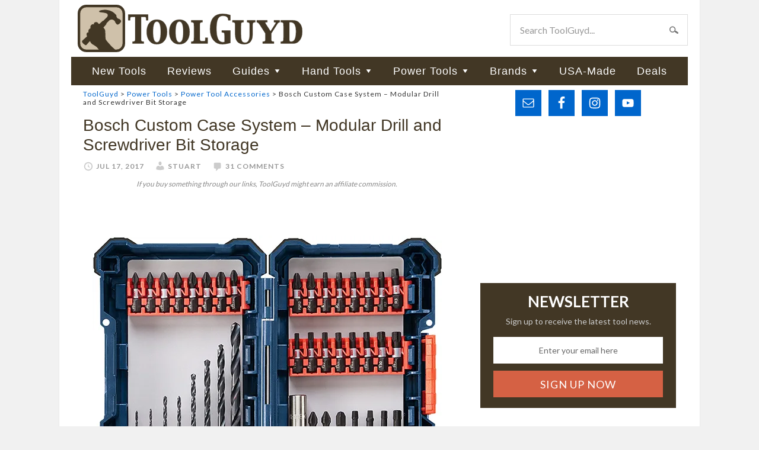

--- FILE ---
content_type: text/html; charset=UTF-8
request_url: https://toolguyd.com/bosch-custom-case-system-modular-drill-and-screwdriver-bit-storage/
body_size: 22466
content:
<!DOCTYPE html>
<html lang="en-US">
<head >
<meta charset="UTF-8" />
<meta name="viewport" content="width=device-width, initial-scale=1" />
<link rel="stylesheet" media="print" onload="this.onload=null;this.media='all';" id="ao_optimized_gfonts" href="https://fonts.googleapis.com/css?family=Lato:400,700&amp;display=swap"><link media="all" href="https://toolguyd.com/blog/wp-content/cache/autoptimize/css/autoptimize_7151bb65760a6a860c8664d52a67fef7.css" rel="stylesheet"><title>Bosch Custom Case System &#8211; Modular Drill and Screwdriver Bit Storage</title>
<meta name='robots' content='max-image-preview:large' />
<link rel='dns-prefetch' href='//www.googletagmanager.com' />
<link rel='preconnect' href='//c0.wp.com' />
<link rel='preconnect' href='//i0.wp.com' />
<link href='https://fonts.gstatic.com' crossorigin='anonymous' rel='preconnect' />
<link rel="alternate" type="application/rss+xml" title="ToolGuyd &raquo; Feed" href="https://toolguyd.com/feed/" />
<link rel="alternate" type="application/rss+xml" title="ToolGuyd &raquo; Comments Feed" href="https://toolguyd.com/comments/feed/" />
<link rel="alternate" type="application/rss+xml" title="ToolGuyd &raquo; Bosch Custom Case System &#8211; Modular Drill and Screwdriver Bit Storage Comments Feed" href="https://toolguyd.com/bosch-custom-case-system-modular-drill-and-screwdriver-bit-storage/feed/" />
<link rel="alternate" title="oEmbed (JSON)" type="application/json+oembed" href="https://toolguyd.com/wp-json/oembed/1.0/embed?url=https%3A%2F%2Ftoolguyd.com%2Fbosch-custom-case-system-modular-drill-and-screwdriver-bit-storage%2F" />
<link rel="alternate" title="oEmbed (XML)" type="text/xml+oembed" href="https://toolguyd.com/wp-json/oembed/1.0/embed?url=https%3A%2F%2Ftoolguyd.com%2Fbosch-custom-case-system-modular-drill-and-screwdriver-bit-storage%2F&#038;format=xml" />
<link rel="canonical" href="https://toolguyd.com/bosch-custom-case-system-modular-drill-and-screwdriver-bit-storage/" />
<style id='wp-img-auto-sizes-contain-inline-css' type='text/css'>
img:is([sizes=auto i],[sizes^="auto," i]){contain-intrinsic-size:3000px 1500px}
/*# sourceURL=wp-img-auto-sizes-contain-inline-css */
</style>

<style id='wp-emoji-styles-inline-css' type='text/css'>

	img.wp-smiley, img.emoji {
		display: inline !important;
		border: none !important;
		box-shadow: none !important;
		height: 1em !important;
		width: 1em !important;
		margin: 0 0.07em !important;
		vertical-align: -0.1em !important;
		background: none !important;
		padding: 0 !important;
	}
/*# sourceURL=wp-emoji-styles-inline-css */
</style>
<style id='wp-block-library-inline-css' type='text/css'>
:root{--wp-block-synced-color:#7a00df;--wp-block-synced-color--rgb:122,0,223;--wp-bound-block-color:var(--wp-block-synced-color);--wp-editor-canvas-background:#ddd;--wp-admin-theme-color:#007cba;--wp-admin-theme-color--rgb:0,124,186;--wp-admin-theme-color-darker-10:#006ba1;--wp-admin-theme-color-darker-10--rgb:0,107,160.5;--wp-admin-theme-color-darker-20:#005a87;--wp-admin-theme-color-darker-20--rgb:0,90,135;--wp-admin-border-width-focus:2px}@media (min-resolution:192dpi){:root{--wp-admin-border-width-focus:1.5px}}.wp-element-button{cursor:pointer}:root .has-very-light-gray-background-color{background-color:#eee}:root .has-very-dark-gray-background-color{background-color:#313131}:root .has-very-light-gray-color{color:#eee}:root .has-very-dark-gray-color{color:#313131}:root .has-vivid-green-cyan-to-vivid-cyan-blue-gradient-background{background:linear-gradient(135deg,#00d084,#0693e3)}:root .has-purple-crush-gradient-background{background:linear-gradient(135deg,#34e2e4,#4721fb 50%,#ab1dfe)}:root .has-hazy-dawn-gradient-background{background:linear-gradient(135deg,#faaca8,#dad0ec)}:root .has-subdued-olive-gradient-background{background:linear-gradient(135deg,#fafae1,#67a671)}:root .has-atomic-cream-gradient-background{background:linear-gradient(135deg,#fdd79a,#004a59)}:root .has-nightshade-gradient-background{background:linear-gradient(135deg,#330968,#31cdcf)}:root .has-midnight-gradient-background{background:linear-gradient(135deg,#020381,#2874fc)}:root{--wp--preset--font-size--normal:16px;--wp--preset--font-size--huge:42px}.has-regular-font-size{font-size:1em}.has-larger-font-size{font-size:2.625em}.has-normal-font-size{font-size:var(--wp--preset--font-size--normal)}.has-huge-font-size{font-size:var(--wp--preset--font-size--huge)}.has-text-align-center{text-align:center}.has-text-align-left{text-align:left}.has-text-align-right{text-align:right}.has-fit-text{white-space:nowrap!important}#end-resizable-editor-section{display:none}.aligncenter{clear:both}.items-justified-left{justify-content:flex-start}.items-justified-center{justify-content:center}.items-justified-right{justify-content:flex-end}.items-justified-space-between{justify-content:space-between}.screen-reader-text{border:0;clip-path:inset(50%);height:1px;margin:-1px;overflow:hidden;padding:0;position:absolute;width:1px;word-wrap:normal!important}.screen-reader-text:focus{background-color:#ddd;clip-path:none;color:#444;display:block;font-size:1em;height:auto;left:5px;line-height:normal;padding:15px 23px 14px;text-decoration:none;top:5px;width:auto;z-index:100000}html :where(.has-border-color){border-style:solid}html :where([style*=border-top-color]){border-top-style:solid}html :where([style*=border-right-color]){border-right-style:solid}html :where([style*=border-bottom-color]){border-bottom-style:solid}html :where([style*=border-left-color]){border-left-style:solid}html :where([style*=border-width]){border-style:solid}html :where([style*=border-top-width]){border-top-style:solid}html :where([style*=border-right-width]){border-right-style:solid}html :where([style*=border-bottom-width]){border-bottom-style:solid}html :where([style*=border-left-width]){border-left-style:solid}html :where(img[class*=wp-image-]){height:auto;max-width:100%}:where(figure){margin:0 0 1em}html :where(.is-position-sticky){--wp-admin--admin-bar--position-offset:var(--wp-admin--admin-bar--height,0px)}@media screen and (max-width:600px){html :where(.is-position-sticky){--wp-admin--admin-bar--position-offset:0px}}

/*# sourceURL=wp-block-library-inline-css */
</style><style id='global-styles-inline-css' type='text/css'>
:root{--wp--preset--aspect-ratio--square: 1;--wp--preset--aspect-ratio--4-3: 4/3;--wp--preset--aspect-ratio--3-4: 3/4;--wp--preset--aspect-ratio--3-2: 3/2;--wp--preset--aspect-ratio--2-3: 2/3;--wp--preset--aspect-ratio--16-9: 16/9;--wp--preset--aspect-ratio--9-16: 9/16;--wp--preset--color--black: #000000;--wp--preset--color--cyan-bluish-gray: #abb8c3;--wp--preset--color--white: #ffffff;--wp--preset--color--pale-pink: #f78da7;--wp--preset--color--vivid-red: #cf2e2e;--wp--preset--color--luminous-vivid-orange: #ff6900;--wp--preset--color--luminous-vivid-amber: #fcb900;--wp--preset--color--light-green-cyan: #7bdcb5;--wp--preset--color--vivid-green-cyan: #00d084;--wp--preset--color--pale-cyan-blue: #8ed1fc;--wp--preset--color--vivid-cyan-blue: #0693e3;--wp--preset--color--vivid-purple: #9b51e0;--wp--preset--gradient--vivid-cyan-blue-to-vivid-purple: linear-gradient(135deg,rgb(6,147,227) 0%,rgb(155,81,224) 100%);--wp--preset--gradient--light-green-cyan-to-vivid-green-cyan: linear-gradient(135deg,rgb(122,220,180) 0%,rgb(0,208,130) 100%);--wp--preset--gradient--luminous-vivid-amber-to-luminous-vivid-orange: linear-gradient(135deg,rgb(252,185,0) 0%,rgb(255,105,0) 100%);--wp--preset--gradient--luminous-vivid-orange-to-vivid-red: linear-gradient(135deg,rgb(255,105,0) 0%,rgb(207,46,46) 100%);--wp--preset--gradient--very-light-gray-to-cyan-bluish-gray: linear-gradient(135deg,rgb(238,238,238) 0%,rgb(169,184,195) 100%);--wp--preset--gradient--cool-to-warm-spectrum: linear-gradient(135deg,rgb(74,234,220) 0%,rgb(151,120,209) 20%,rgb(207,42,186) 40%,rgb(238,44,130) 60%,rgb(251,105,98) 80%,rgb(254,248,76) 100%);--wp--preset--gradient--blush-light-purple: linear-gradient(135deg,rgb(255,206,236) 0%,rgb(152,150,240) 100%);--wp--preset--gradient--blush-bordeaux: linear-gradient(135deg,rgb(254,205,165) 0%,rgb(254,45,45) 50%,rgb(107,0,62) 100%);--wp--preset--gradient--luminous-dusk: linear-gradient(135deg,rgb(255,203,112) 0%,rgb(199,81,192) 50%,rgb(65,88,208) 100%);--wp--preset--gradient--pale-ocean: linear-gradient(135deg,rgb(255,245,203) 0%,rgb(182,227,212) 50%,rgb(51,167,181) 100%);--wp--preset--gradient--electric-grass: linear-gradient(135deg,rgb(202,248,128) 0%,rgb(113,206,126) 100%);--wp--preset--gradient--midnight: linear-gradient(135deg,rgb(2,3,129) 0%,rgb(40,116,252) 100%);--wp--preset--font-size--small: 13px;--wp--preset--font-size--medium: 20px;--wp--preset--font-size--large: 36px;--wp--preset--font-size--x-large: 42px;--wp--preset--spacing--20: 0.44rem;--wp--preset--spacing--30: 0.67rem;--wp--preset--spacing--40: 1rem;--wp--preset--spacing--50: 1.5rem;--wp--preset--spacing--60: 2.25rem;--wp--preset--spacing--70: 3.38rem;--wp--preset--spacing--80: 5.06rem;--wp--preset--shadow--natural: 6px 6px 9px rgba(0, 0, 0, 0.2);--wp--preset--shadow--deep: 12px 12px 50px rgba(0, 0, 0, 0.4);--wp--preset--shadow--sharp: 6px 6px 0px rgba(0, 0, 0, 0.2);--wp--preset--shadow--outlined: 6px 6px 0px -3px rgb(255, 255, 255), 6px 6px rgb(0, 0, 0);--wp--preset--shadow--crisp: 6px 6px 0px rgb(0, 0, 0);}:where(.is-layout-flex){gap: 0.5em;}:where(.is-layout-grid){gap: 0.5em;}body .is-layout-flex{display: flex;}.is-layout-flex{flex-wrap: wrap;align-items: center;}.is-layout-flex > :is(*, div){margin: 0;}body .is-layout-grid{display: grid;}.is-layout-grid > :is(*, div){margin: 0;}:where(.wp-block-columns.is-layout-flex){gap: 2em;}:where(.wp-block-columns.is-layout-grid){gap: 2em;}:where(.wp-block-post-template.is-layout-flex){gap: 1.25em;}:where(.wp-block-post-template.is-layout-grid){gap: 1.25em;}.has-black-color{color: var(--wp--preset--color--black) !important;}.has-cyan-bluish-gray-color{color: var(--wp--preset--color--cyan-bluish-gray) !important;}.has-white-color{color: var(--wp--preset--color--white) !important;}.has-pale-pink-color{color: var(--wp--preset--color--pale-pink) !important;}.has-vivid-red-color{color: var(--wp--preset--color--vivid-red) !important;}.has-luminous-vivid-orange-color{color: var(--wp--preset--color--luminous-vivid-orange) !important;}.has-luminous-vivid-amber-color{color: var(--wp--preset--color--luminous-vivid-amber) !important;}.has-light-green-cyan-color{color: var(--wp--preset--color--light-green-cyan) !important;}.has-vivid-green-cyan-color{color: var(--wp--preset--color--vivid-green-cyan) !important;}.has-pale-cyan-blue-color{color: var(--wp--preset--color--pale-cyan-blue) !important;}.has-vivid-cyan-blue-color{color: var(--wp--preset--color--vivid-cyan-blue) !important;}.has-vivid-purple-color{color: var(--wp--preset--color--vivid-purple) !important;}.has-black-background-color{background-color: var(--wp--preset--color--black) !important;}.has-cyan-bluish-gray-background-color{background-color: var(--wp--preset--color--cyan-bluish-gray) !important;}.has-white-background-color{background-color: var(--wp--preset--color--white) !important;}.has-pale-pink-background-color{background-color: var(--wp--preset--color--pale-pink) !important;}.has-vivid-red-background-color{background-color: var(--wp--preset--color--vivid-red) !important;}.has-luminous-vivid-orange-background-color{background-color: var(--wp--preset--color--luminous-vivid-orange) !important;}.has-luminous-vivid-amber-background-color{background-color: var(--wp--preset--color--luminous-vivid-amber) !important;}.has-light-green-cyan-background-color{background-color: var(--wp--preset--color--light-green-cyan) !important;}.has-vivid-green-cyan-background-color{background-color: var(--wp--preset--color--vivid-green-cyan) !important;}.has-pale-cyan-blue-background-color{background-color: var(--wp--preset--color--pale-cyan-blue) !important;}.has-vivid-cyan-blue-background-color{background-color: var(--wp--preset--color--vivid-cyan-blue) !important;}.has-vivid-purple-background-color{background-color: var(--wp--preset--color--vivid-purple) !important;}.has-black-border-color{border-color: var(--wp--preset--color--black) !important;}.has-cyan-bluish-gray-border-color{border-color: var(--wp--preset--color--cyan-bluish-gray) !important;}.has-white-border-color{border-color: var(--wp--preset--color--white) !important;}.has-pale-pink-border-color{border-color: var(--wp--preset--color--pale-pink) !important;}.has-vivid-red-border-color{border-color: var(--wp--preset--color--vivid-red) !important;}.has-luminous-vivid-orange-border-color{border-color: var(--wp--preset--color--luminous-vivid-orange) !important;}.has-luminous-vivid-amber-border-color{border-color: var(--wp--preset--color--luminous-vivid-amber) !important;}.has-light-green-cyan-border-color{border-color: var(--wp--preset--color--light-green-cyan) !important;}.has-vivid-green-cyan-border-color{border-color: var(--wp--preset--color--vivid-green-cyan) !important;}.has-pale-cyan-blue-border-color{border-color: var(--wp--preset--color--pale-cyan-blue) !important;}.has-vivid-cyan-blue-border-color{border-color: var(--wp--preset--color--vivid-cyan-blue) !important;}.has-vivid-purple-border-color{border-color: var(--wp--preset--color--vivid-purple) !important;}.has-vivid-cyan-blue-to-vivid-purple-gradient-background{background: var(--wp--preset--gradient--vivid-cyan-blue-to-vivid-purple) !important;}.has-light-green-cyan-to-vivid-green-cyan-gradient-background{background: var(--wp--preset--gradient--light-green-cyan-to-vivid-green-cyan) !important;}.has-luminous-vivid-amber-to-luminous-vivid-orange-gradient-background{background: var(--wp--preset--gradient--luminous-vivid-amber-to-luminous-vivid-orange) !important;}.has-luminous-vivid-orange-to-vivid-red-gradient-background{background: var(--wp--preset--gradient--luminous-vivid-orange-to-vivid-red) !important;}.has-very-light-gray-to-cyan-bluish-gray-gradient-background{background: var(--wp--preset--gradient--very-light-gray-to-cyan-bluish-gray) !important;}.has-cool-to-warm-spectrum-gradient-background{background: var(--wp--preset--gradient--cool-to-warm-spectrum) !important;}.has-blush-light-purple-gradient-background{background: var(--wp--preset--gradient--blush-light-purple) !important;}.has-blush-bordeaux-gradient-background{background: var(--wp--preset--gradient--blush-bordeaux) !important;}.has-luminous-dusk-gradient-background{background: var(--wp--preset--gradient--luminous-dusk) !important;}.has-pale-ocean-gradient-background{background: var(--wp--preset--gradient--pale-ocean) !important;}.has-electric-grass-gradient-background{background: var(--wp--preset--gradient--electric-grass) !important;}.has-midnight-gradient-background{background: var(--wp--preset--gradient--midnight) !important;}.has-small-font-size{font-size: var(--wp--preset--font-size--small) !important;}.has-medium-font-size{font-size: var(--wp--preset--font-size--medium) !important;}.has-large-font-size{font-size: var(--wp--preset--font-size--large) !important;}.has-x-large-font-size{font-size: var(--wp--preset--font-size--x-large) !important;}
/*# sourceURL=global-styles-inline-css */
</style>

<style id='classic-theme-styles-inline-css' type='text/css'>
/*! This file is auto-generated */
.wp-block-button__link{color:#fff;background-color:#32373c;border-radius:9999px;box-shadow:none;text-decoration:none;padding:calc(.667em + 2px) calc(1.333em + 2px);font-size:1.125em}.wp-block-file__button{background:#32373c;color:#fff;text-decoration:none}
/*# sourceURL=/wp-includes/css/classic-themes.min.css */
</style>





<style id='yarpp-thumbnails-inline-css' type='text/css'>
.yarpp-thumbnails-horizontal .yarpp-thumbnail {width: 130px;height: 170px;margin: 5px;margin-left: 0px;}.yarpp-thumbnail > img, .yarpp-thumbnail-default {width: 120px;height: 120px;margin: 5px;}.yarpp-thumbnails-horizontal .yarpp-thumbnail-title {margin: 7px;margin-top: 0px;width: 120px;}.yarpp-thumbnail-default > img {min-height: 120px;min-width: 120px;}
/*# sourceURL=yarpp-thumbnails-inline-css */
</style>
<script type="text/javascript" src="https://toolguyd.com/blog/wp-includes/js/jquery/jquery.min.js?ver=3.7.1" id="jquery-core-js"></script>



<link rel="https://api.w.org/" href="https://toolguyd.com/wp-json/" /><link rel="alternate" title="JSON" type="application/json" href="https://toolguyd.com/wp-json/wp/v2/posts/50433" /><link rel="EditURI" type="application/rsd+xml" title="RSD" href="https://toolguyd.com/blog/xmlrpc.php?rsd" />
<meta name="generator" content="Site Kit by Google 1.171.0" /><link rel="pingback" href="https://toolguyd.com/blog/xmlrpc.php" />
<!-- Global site tag (gtag.js) - Google Analytics -->
<script async src="https://www.googletagmanager.com/gtag/js?id=UA-3908677-2"></script>
<script>
  window.dataLayer = window.dataLayer || [];
  function gtag(){dataLayer.push(arguments);}
  gtag('js', new Date());
  gtag('config', 'UA-3908677-2');
  gtag('config', 'G-BE9QF1X3MS');
</script>
<script type="text/javascript">
jQuery(document).ready(function($) {
$('.nav-secondary').scrollToFixed(
{minWidth: 770
});
});
</script>

<!-- KNOWLEDGE GRAPH -->

        <meta name="robots" content="max-image-preview:large">
    <script src="https://securepubads.g.doubleclick.net/tag/js/gpt.js" crossorigin="anonymous" async></script>
<script>
	window.googletag = window.googletag || {cmd: []};
	googletag.cmd.push(function() {
	
//content column top ad
	const adslot1 = googletag
		.defineSlot(
            "/21253022/ToolGuyd-Center-Sm-Banner",
            [300, 250],
            "top-content-ad-slot",
          )
		.set('adsense_channel_ids', '1564223116+6579612315')
		.addService(googletag.pubads());
	const mapping1 = googletag
		.sizeMapping()
		.addSize([770, 580], [])
		.addSize([0, 0], [300, 250])
		.build();
	adslot1.defineSizeMapping(mapping1);

//content column mid-page ad
	const adslot2 = googletag
		.defineSlot(
            "/21253022/300x250_sponsor",
            [300, 250],
            "lower-content-ad-slot",
          )
		.set('adsense_channel_ids', '3486398065+6579612315')
		.addService(googletag.pubads());
	const mapping2 = googletag
		.sizeMapping()
		.addSize([770, 580], [])
		.addSize([0, 0], [300, 250])
		.build();
	adslot2.defineSizeMapping(mapping2);
		
//desktop sidebar top ad
	const adslot3 = googletag
		.defineSlot(
            "/21253022/TooolGuyd_Site-Wide_ATF_Rectangle_300x250",
            [300, 250],
            "sidebar-first-position-ad-unit",
          )
		.set('adsense_channel_ids', '7610756718+2783604316')
		.addService(googletag.pubads());
	const mapping3 = googletag
		.sizeMapping()
		.addSize([0, 0], [])
		.addSize([600, 540], [300, 250])
		.build();
	adslot3.defineSizeMapping(mapping3);
		
/*
//content column mid-page ad
	const adslot4 = googletag
		.defineSlot(
            "/21253022/Seasonal-300-250",
            [300, 250],
            "sidebar-second-position-ad-unit",
          )
		.set('adsense_channel_ids', '4040011518+2783604316')
		.addService(googletag.pubads());
	const mapping4 = googletag
		.sizeMapping()
		.addSize([0, 0], [])
		.addSize([600, 540], [300, 250])
		.build();
	adslot4.defineSizeMapping(mapping4);
*/
		
	/*googletag.pubads().enableSingleRequest();*/
    googletag.enableServices();
  });
</script>
<link rel="icon" href="https://i0.wp.com/toolguyd.com/blog/wp-content/uploads/2025/10/tglogo-512.png?fit=32%2C32&#038;ssl=1" sizes="32x32" />
<link rel="icon" href="https://i0.wp.com/toolguyd.com/blog/wp-content/uploads/2025/10/tglogo-512.png?fit=192%2C192&#038;ssl=1" sizes="192x192" />
<link rel="apple-touch-icon" href="https://i0.wp.com/toolguyd.com/blog/wp-content/uploads/2025/10/tglogo-512.png?fit=180%2C180&#038;ssl=1" />
<meta name="msapplication-TileImage" content="https://i0.wp.com/toolguyd.com/blog/wp-content/uploads/2025/10/tglogo-512.png?fit=270%2C270&#038;ssl=1" />

</head>
<body class="wp-singular post-template-default single single-post postid-50433 single-format-standard wp-theme-genesis wp-child-theme-toolguyd header-image content-sidebar genesis-breadcrumbs-visible" itemscope itemtype="https://schema.org/WebPage"><div class="site-container"><header class="site-header" itemscope itemtype="https://schema.org/WPHeader"><div class="wrap"><div class="title-area"><p class="site-title" itemprop="headline"><a href="https://toolguyd.com/">ToolGuyd</a></p><p class="site-description" itemprop="description">Tool Reviews, New Tool Previews, Best Tool Guides, Tool Deals, and More!</p></div><div class="widget-area header-widget-area"><section id="search-3" class="widget widget_search"><div class="widget-wrap"><form class="search-form" method="get" action="https://toolguyd.com/" role="search" itemprop="potentialAction" itemscope itemtype="https://schema.org/SearchAction"><input class="search-form-input" type="search" name="s" id="searchform-1" placeholder="Search ToolGuyd..." itemprop="query-input"><input class="search-form-submit" type="submit" value="Search"><meta content="https://toolguyd.com/?s={s}" itemprop="target"></form></div></section>
</div></div></header><nav class="nav-secondary" aria-label="Secondary" itemscope itemtype="https://schema.org/SiteNavigationElement"><div class="wrap"><ul id="menu-main-nav" class="menu genesis-nav-menu menu-secondary"><li id="menu-item-138389" class="menu-item menu-item-type-custom menu-item-object-custom menu-item-138389"><a href="https://toolguyd.com/category/new-tools/?utm_source=topmenu&#038;utm_medium=web&#038;utm_campaign=new-tools" itemprop="url"><span itemprop="name">New Tools</span></a></li>
<li id="menu-item-138390" class="menu-item menu-item-type-custom menu-item-object-custom menu-item-138390"><a href="https://toolguyd.com/category/tool-reviews/?utm_source=topmenu&#038;utm_medium=web&#038;utm_campaign=reviews" itemprop="url"><span itemprop="name">Reviews</span></a></li>
<li id="menu-item-41658" class="menu-item menu-item-type-custom menu-item-object-custom menu-item-has-children menu-item-41658"><a href="https://toolguyd.com/category/buying-guides/?utm_source=topmenu&#038;utm_medium=web&#038;utm_campaign=buying-guides" itemprop="url"><span itemprop="name">Guides</span></a>
<ul class="sub-menu">
	<li id="menu-item-31042" class="menu-item menu-item-type-custom menu-item-object-custom menu-item-31042"><a href="https://toolguyd.com/best-cordless-power-tool-brand/?utm_source=topmenu&#038;utm_medium=web&#038;utm_campaign=buying-guides" itemprop="url"><span itemprop="name">Best Cordless Power Tool Brand</span></a></li>
	<li id="menu-item-61770" class="menu-item menu-item-type-custom menu-item-object-custom menu-item-61770"><a href="https://toolguyd.com/tool-brands-corporate-affiliations/?utm_source=topmenu&#038;utm_medium=web&#038;utm_campaign=buying-guides" itemprop="url"><span itemprop="name">Tool Brands: Who Owns What?</span></a></li>
	<li id="menu-item-25974" class="menu-item menu-item-type-custom menu-item-object-custom menu-item-25974"><a href="https://toolguyd.com/best-cordless-drills/?utm_source=topmenu&#038;utm_medium=web&#038;utm_campaign=buying-guides" itemprop="url"><span itemprop="name">Best Cordless Drills (2021)</span></a></li>
	<li id="menu-item-63090" class="menu-item menu-item-type-custom menu-item-object-custom menu-item-63090"><a href="https://toolguyd.com/dewalt-cordless-drills-uwo-torque/?utm_source=topmenu&#038;utm_medium=web&#038;utm_campaign=buying-guides" itemprop="url"><span itemprop="name">Dewalt UWO Explained</span></a></li>
	<li id="menu-item-39277" class="menu-item menu-item-type-custom menu-item-object-custom menu-item-39277"><a href="https://toolguyd.com/tool-guide-where-to-buy-tools/?utm_source=topmenu&#038;utm_medium=web&#038;utm_campaign=buying-guides" itemprop="url"><span itemprop="name">Where to Buy Tools</span></a></li>
	<li id="menu-item-30860" class="menu-item menu-item-type-custom menu-item-object-custom menu-item-30860"><a href="https://toolguyd.com/best-tool-kit-upgrades/?utm_source=topmenu&#038;utm_medium=web&#038;utm_campaign=buying-guides" itemprop="url"><span itemprop="name">Best Tool Kit Upgrades</span></a></li>
	<li id="menu-item-34693" class="menu-item menu-item-type-custom menu-item-object-custom menu-item-34693"><a href="https://toolguyd.com/best-extension-cord-size-power-tools/?utm_source=topmenu&#038;utm_medium=web&#038;utm_campaign=buying-guides" itemprop="url"><span itemprop="name">Best Extension Cord Size</span></a></li>
	<li id="menu-item-37033" class="menu-item menu-item-type-custom menu-item-object-custom menu-item-37033"><a href="https://toolguyd.com/best-tape-measure/?utm_source=topmenu&#038;utm_medium=web&#038;utm_campaign=buying-guides" itemprop="url"><span itemprop="name">Best Tape Measure</span></a></li>
	<li id="menu-item-25973" class="menu-item menu-item-type-custom menu-item-object-custom menu-item-25973"><a href="https://toolguyd.com/best-diy-pro-safety-gear/?utm_source=topmenu&#038;utm_medium=web&#038;utm_campaign=buying-guides" itemprop="url"><span itemprop="name">Best Safety Gear</span></a></li>
	<li id="menu-item-31036" class="menu-item menu-item-type-custom menu-item-object-custom menu-item-31036"><a href="https://toolguyd.com/best-precision-screwdrivers/?utm_source=topmenu&#038;utm_medium=web&#038;utm_campaign=buying-guides" itemprop="url"><span itemprop="name">Best Precision Screwdrivers</span></a></li>
	<li id="menu-item-26129" class="menu-item menu-item-type-custom menu-item-object-custom menu-item-26129"><a href="https://toolguyd.com/best-tool-brands/?utm_source=topmenu&#038;utm_medium=web&#038;utm_campaign=buying-guides" itemprop="url"><span itemprop="name">Best Tool Brands in Every Category</span></a></li>
	<li id="menu-item-25980" class="menu-item menu-item-type-custom menu-item-object-custom menu-item-25980"><a href="https://toolguyd.com/25-tools-gear-gift-ideas-2022/" itemprop="url"><span itemprop="name">Ultimate Tool Gift Guide</span></a></li>
	<li id="menu-item-81264" class="menu-item menu-item-type-custom menu-item-object-custom menu-item-81264"><a href="https://toolguyd.com/category/buying-guides/?utm_source=topmenu&#038;utm_medium=web&#038;utm_campaign=buying-guides" itemprop="url"><span itemprop="name">More Buying Guides</span></a></li>
</ul>
</li>
<li id="menu-item-6032" class="menu-item menu-item-type-taxonomy menu-item-object-category menu-item-has-children menu-item-6032"><a href="https://toolguyd.com/category/hand-tools/" itemprop="url"><span itemprop="name">Hand Tools</span></a>
<ul class="sub-menu">
	<li id="menu-item-6036" class="menu-item menu-item-type-taxonomy menu-item-object-category menu-item-6036"><a href="https://toolguyd.com/category/hand-tools/bit-holders-drivers/" itemprop="url"><span itemprop="name">Bit Holders &amp; Drivers</span></a></li>
	<li id="menu-item-6038" class="menu-item menu-item-type-taxonomy menu-item-object-category menu-item-6038"><a href="https://toolguyd.com/category/hand-tools/edc-pocket-multitools/" itemprop="url"><span itemprop="name">EDC, Pocket, &amp; Multitools</span></a></li>
	<li id="menu-item-6039" class="menu-item menu-item-type-taxonomy menu-item-object-category menu-item-6039"><a href="https://toolguyd.com/category/hand-tools/electrical-tools/" itemprop="url"><span itemprop="name">Electrical Tools</span></a></li>
	<li id="menu-item-6040" class="menu-item menu-item-type-taxonomy menu-item-object-category menu-item-6040"><a href="https://toolguyd.com/category/flashlights-worklights/" itemprop="url"><span itemprop="name">Flashlights &amp; Worklights</span></a></li>
	<li id="menu-item-6042" class="menu-item menu-item-type-taxonomy menu-item-object-category menu-item-6042"><a href="https://toolguyd.com/category/hand-tools/knives/" itemprop="url"><span itemprop="name">Knives</span></a></li>
	<li id="menu-item-6044" class="menu-item menu-item-type-taxonomy menu-item-object-category menu-item-6044"><a href="https://toolguyd.com/category/hand-tools/mechanics-tools/" itemprop="url"><span itemprop="name">Mechanics&#8217; Tools</span></a></li>
	<li id="menu-item-6045" class="menu-item menu-item-type-taxonomy menu-item-object-category menu-item-6045"><a href="https://toolguyd.com/category/hand-tools/pliers/" itemprop="url"><span itemprop="name">Pliers</span></a></li>
	<li id="menu-item-6047" class="menu-item menu-item-type-taxonomy menu-item-object-category menu-item-6047"><a href="https://toolguyd.com/category/hand-tools/screwdrivers/" itemprop="url"><span itemprop="name">Screwdrivers</span></a></li>
	<li id="menu-item-6048" class="menu-item menu-item-type-taxonomy menu-item-object-category menu-item-6048"><a href="https://toolguyd.com/category/hand-tools/sockets-drive-tools/" itemprop="url"><span itemprop="name">Sockets &amp; Drive Tools</span></a></li>
	<li id="menu-item-6049" class="menu-item menu-item-type-taxonomy menu-item-object-category menu-item-6049"><a href="https://toolguyd.com/category/hand-tools/wrenches/" itemprop="url"><span itemprop="name">Wrenches</span></a></li>
	<li id="menu-item-20243" class="menu-item menu-item-type-taxonomy menu-item-object-category menu-item-20243"><a href="https://toolguyd.com/category/hand-tools/" itemprop="url"><span itemprop="name">All Hand Tools</span></a></li>
</ul>
</li>
<li id="menu-item-6033" class="menu-item menu-item-type-taxonomy menu-item-object-category current-post-ancestor menu-item-has-children menu-item-6033"><a href="https://toolguyd.com/category/power-tools/" itemprop="url"><span itemprop="name">Power Tools</span></a>
<ul class="sub-menu">
	<li id="menu-item-20224" class="menu-item menu-item-type-taxonomy menu-item-object-category current-post-ancestor current-menu-parent current-post-parent menu-item-20224"><a href="https://toolguyd.com/category/power-tools/power-tool-accessories/" itemprop="url"><span itemprop="name">Accessories</span></a></li>
	<li id="menu-item-6051" class="menu-item menu-item-type-taxonomy menu-item-object-category menu-item-6051"><a href="https://toolguyd.com/category/power-tools/cordless/" itemprop="url"><span itemprop="name">Cordless</span></a></li>
	<li id="menu-item-6052" class="menu-item menu-item-type-taxonomy menu-item-object-category menu-item-6052"><a href="https://toolguyd.com/category/power-tools/drills-drivers/" itemprop="url"><span itemprop="name">Drills &amp; Drivers</span></a></li>
	<li id="menu-item-6053" class="menu-item menu-item-type-taxonomy menu-item-object-category menu-item-6053"><a href="https://toolguyd.com/category/power-tools/oscillating-tools/" itemprop="url"><span itemprop="name">Oscillating Tools</span></a></li>
	<li id="menu-item-6056" class="menu-item menu-item-type-taxonomy menu-item-object-category menu-item-6056"><a href="https://toolguyd.com/category/power-tools/saws/" itemprop="url"><span itemprop="name">Saws</span></a></li>
	<li id="menu-item-62778" class="menu-item menu-item-type-taxonomy menu-item-object-category menu-item-62778"><a href="https://toolguyd.com/category/woodworking/" itemprop="url"><span itemprop="name">Woodworking Tools</span></a></li>
	<li id="menu-item-20225" class="menu-item menu-item-type-taxonomy menu-item-object-category current-post-ancestor menu-item-20225"><a href="https://toolguyd.com/category/power-tools/" itemprop="url"><span itemprop="name">All Power Tools</span></a></li>
</ul>
</li>
<li id="menu-item-6692" class="menu-item menu-item-type-post_type menu-item-object-page menu-item-has-children menu-item-6692"><a href="https://toolguyd.com/brands/" itemprop="url"><span itemprop="name">Brands</span></a>
<ul class="sub-menu">
	<li id="menu-item-20226" class="menu-item menu-item-type-custom menu-item-object-custom menu-item-20226"><a href="https://toolguyd.com/brand/bosch?utm_source=topmenu&#038;utm_medium=web&#038;utm_campaign=brands" itemprop="url"><span itemprop="name">Bosch</span></a></li>
	<li id="menu-item-20228" class="menu-item menu-item-type-custom menu-item-object-custom menu-item-20228"><a href="https://toolguyd.com/brand/dewalt/?utm_source=topmenu&#038;utm_medium=web&#038;utm_campaign=brands" itemprop="url"><span itemprop="name">Dewalt</span></a></li>
	<li id="menu-item-21515" class="menu-item menu-item-type-custom menu-item-object-custom menu-item-21515"><a href="https://toolguyd.com/brand/makita/?utm_source=topmenu&#038;utm_medium=web&#038;utm_campaign=brands" itemprop="url"><span itemprop="name">Makita</span></a></li>
	<li id="menu-item-20230" class="menu-item menu-item-type-custom menu-item-object-custom menu-item-20230"><a href="https://toolguyd.com/brand/milwaukee/?utm_source=topmenu&#038;utm_medium=web&#038;utm_campaign=brands" itemprop="url"><span itemprop="name">Milwaukee</span></a></li>
	<li id="menu-item-20229" class="menu-item menu-item-type-custom menu-item-object-custom menu-item-20229"><a href="https://toolguyd.com/brand/ryobi/?utm_source=topmenu&#038;utm_medium=web&#038;utm_campaign=brands" itemprop="url"><span itemprop="name">Ryobi</span></a></li>
	<li id="menu-item-20231" class="menu-item menu-item-type-custom menu-item-object-custom menu-item-20231"><a href="https://toolguyd.com/brands/?utm_source=topmenu&#038;utm_medium=web&#038;utm_campaign=brands" itemprop="url"><span itemprop="name">All Brands</span></a></li>
</ul>
</li>
<li id="menu-item-27954" class="menu-item menu-item-type-custom menu-item-object-custom menu-item-27954"><a href="https://toolguyd.com/category/made-in-usa/?utm_source=topmenu&#038;utm_medium=web&#038;utm_campaign=made-in-usa" itemprop="url"><span itemprop="name">USA-Made</span></a></li>
<li id="menu-item-138388" class="menu-item menu-item-type-custom menu-item-object-custom menu-item-138388"><a href="https://toolguyd.com/category/tool-deals/?utm_source=topmenu&#038;utm_medium=web&#038;utm_campaign=deals" itemprop="url"><span itemprop="name">Deals</span></a></li>
</ul></div></nav><div class="site-inner"><div class="content-sidebar-wrap"><main class="content"><div class="breadcrumb" typeof="BreadcrumbList" vocab="https://schema.org/"><span property="itemListElement" typeof="ListItem"><a property="item" typeof="WebPage" title="Go to ToolGuyd." href="https://toolguyd.com" class="home" ><span property="name">ToolGuyd</span></a><meta property="position" content="1"></span> &gt; <span property="itemListElement" typeof="ListItem"><a property="item" typeof="WebPage" title="Go to the Power Tools category archives." href="https://toolguyd.com/category/power-tools/" class="taxonomy category" ><span property="name">Power Tools</span></a><meta property="position" content="2"></span> &gt; <span property="itemListElement" typeof="ListItem"><a property="item" typeof="WebPage" title="Go to the Power Tool Accessories category archives." href="https://toolguyd.com/category/power-tools/power-tool-accessories/" class="taxonomy category" ><span property="name">Power Tool Accessories</span></a><meta property="position" content="3"></span> &gt; <span property="itemListElement" typeof="ListItem"><span property="name" class="post post-post current-item">Bosch Custom Case System &#8211; Modular Drill and Screwdriver Bit Storage</span><meta property="url" content="https://toolguyd.com/bosch-custom-case-system-modular-drill-and-screwdriver-bit-storage/"><meta property="position" content="4"></span></div><article class="post-50433 post type-post status-publish format-standard has-post-thumbnail category-new-tools category-power-tool-accessories category-storage-organization brand-bosch entry" aria-label="Bosch Custom Case System &#8211; Modular Drill and Screwdriver Bit Storage" itemscope itemtype="https://schema.org/CreativeWork"><header class="entry-header"><h1 class="entry-title" itemprop="headline"><a href="https://toolguyd.com/bosch-custom-case-system-modular-drill-and-screwdriver-bit-storage/" title="Bosch Custom Case System &#8211; Modular Drill and Screwdriver Bit Storage" rel="bookmark">Bosch Custom Case System &#8211; Modular Drill and Screwdriver Bit Storage</a></h1>
<p class="entry-meta"><time class="entry-time" itemprop="datePublished" datetime="2017-07-17T11:00:35-04:00">Jul 17, 2017</time> <span class="entry-author" itemprop="author" itemscope itemtype="https://schema.org/Person"><a href="https://toolguyd.com/author/stuart/" class="entry-author-link" rel="author" itemprop="url"><span class="entry-author-name" itemprop="name">Stuart</span></a></span> <span class="entry-comments-link"><a href="https://toolguyd.com/bosch-custom-case-system-modular-drill-and-screwdriver-bit-storage/#comments">31 Comments</a></span> </p></header><div class="affnote" style="margin-bottom:5px;color:#888;font-size:12px;">
<span><em>If you buy something through our links, ToolGuyd might earn an affiliate commission.</em></span>
</div>
<div class="adunit-top-content">
	<style>
.adsenseslot_1 {width:320px; height:50px;}
@media(min-width: 590px) { .adsenseslot_1 { width:468px; height: 60px; } }
	</style>
<script async src="https://pagead2.googlesyndication.com/pagead/js/adsbygoogle.js?client=ca-pub-0227207584744966"
     crossorigin="anonymous"></script>
<!-- Center Column Responsive Ad -->
<ins class="adsbygoogle adsenseslot_1"
	 style="display:inline-block"
     data-ad-client="ca-pub-0227207584744966"
     data-ad-slot="7714625110"
    ></ins>
	
<script>
     (adsbygoogle = window.adsbygoogle || []).push({});
</script>
	 
</div>
<div class="entry-content" itemprop="text"><p><img data-recalc-dims="1" decoding="async" class="aligncenter size-full wp-image-50434" src="https://i0.wp.com/toolguyd.com/blog/wp-content/uploads/2017/07/Bosch-Custom-Case-System-40pc-Starter-Set.jpg?resize=590%2C468&#038;ssl=1" alt="Bosch Custom Case System 40pc Starter Set" width="590" height="468" /></p>
<p>Bosch is coming out with a new <em>Custom Case System</em>, a modular setup for equipping and organizing your drill bits, screwdriver bits, and other such accessories.</p>
<p>Right now, the system looks to be limited to Impact Tough bits and accessories.</p>
	<div id="mid-content-ad-slot"  class="adunit-top-content">
	<p class="adnotice">Advertisement</p>
	<div id="top-content-ad-slot">
	<script>
    googletag.cmd.push(function() { googletag.display("top-content-ad-slot"); });
  </script>
	
   </div>
</div>
<p>More specifically, the system is centered around a whole new line of next-generation Bosch impact-rated bits, some of which we&#8217;ve already been testing and like using.</p>
<p><img data-recalc-dims="1" decoding="async" class="aligncenter size-full wp-image-50436" src="https://i0.wp.com/toolguyd.com/blog/wp-content/uploads/2017/07/Bosch-Custom-Case-System-44pc-Impact-Tough-Starter-Set.jpg?resize=590%2C468&#038;ssl=1" alt="Bosch Custom Case System 44pc Impact Tough Starter Set" width="590" height="468" /></p>
<p>At launch, there will be several starter sets available, and the pricing looks to be quite good. Strangely, the pricing for the empty boxes and individual bit modules is quite a bit higher.</p>
<p>I hope that other brands&#8217; accessories can be used with these cases and bit clips, but that&#8217;s something we&#8217;re going to need to figure out by trial and error.</p>
<p><img data-recalc-dims="1" loading="lazy" decoding="async" class="aligncenter size-full wp-image-50449" src="https://i0.wp.com/toolguyd.com/blog/wp-content/uploads/2017/07/Bosch-Custom-Case-System-Large-Case-Closed.jpg?resize=401%2C600&#038;ssl=1" alt="Bosch Custom Case System Large Case Closed" width="401" height="600" /></p>
<p>The cases, both inside and out, look to be a step up from your run in the mill plastic bit boxes.</p>
	<div id="low-content-ad-slot" class="adunit-top-content" style="width:300px;overflow:hidden;">
	<p class="adnotice">Advertisement</p>
	<div id="lower-content-ad-slot">
	<script>
	googletag.cmd.push(function() { googletag.display("lower-content-ad-slot"); });
   </script> 
   </div>
</div>
<p><img data-recalc-dims="1" loading="lazy" decoding="async" class="aligncenter size-full wp-image-50442" src="https://i0.wp.com/toolguyd.com/blog/wp-content/uploads/2017/07/Bosch-Custom-Case-System-Large-Case.jpg?resize=590%2C468&#038;ssl=1" alt="Bosch Custom Case System Large Case" width="590" height="468" /></p>
<p>On the inside of the large case, there&#8217;s room for up to 8 rails to be clipped in, each with a quick release lever in case you want to change bit load outs or carry one bit rail separate from the rest.</p>
<p><img data-recalc-dims="1" loading="lazy" decoding="async" class="aligncenter size-full wp-image-50437" src="https://i0.wp.com/toolguyd.com/blog/wp-content/uploads/2017/07/Bosch-Custom-Case-System-Bit-and-Accessory-Example-Selection.jpg?resize=590%2C481&#038;ssl=1" alt="Bosch Custom Case System Bit and Accessory Example Selection" width="590" height="481" /></p>
<p>The current selection includes sets with, and accommodations for screwdriver bits, power bits &#8211; even long ones such as Bosch&#8217;s double-ended bits, drill bits, and nut driving bits.</p>
<p><img data-recalc-dims="1" loading="lazy" decoding="async" class="aligncenter size-full wp-image-50435" src="https://i0.wp.com/toolguyd.com/blog/wp-content/uploads/2017/07/Bosch-Custom-Case-System-44pc-Impact-Tough-Bit-Set-Unloaded.jpg?resize=590%2C253&#038;ssl=1" alt="Bosch Custom Case System 44pc Impact Tough Bit Set Unloaded" width="590" height="253" /></p>
<p>There will be 2 case sizes available, at least to start.</p>
<p><img data-recalc-dims="1" loading="lazy" decoding="async" class="aligncenter size-full wp-image-50444" src="https://i0.wp.com/toolguyd.com/blog/wp-content/uploads/2017/07/Bosch-Custom-Case-System-Small-Case-20pc-Starter-Set.jpg?resize=590%2C465&#038;ssl=1" alt="Bosch Custom Case System Small Case 20pc Starter Set" width="590" height="465" /></p>
<p>In addition to the one shown above, there&#8217;s a slimmer case with 4 rail positions and a clear window.</p>
<p><img data-recalc-dims="1" loading="lazy" decoding="async" class="aligncenter size-full wp-image-50446" src="https://i0.wp.com/toolguyd.com/blog/wp-content/uploads/2017/07/Bosch-Custom-Case-System-Small-Case-24pc-Starter-Set.jpg?resize=590%2C465&#038;ssl=1" alt="Bosch Custom Case System Small Case 24pc Starter Set" width="590" height="465" /></p>
<p>Both of the new starter sets are shown with a combination of insert bits and longer power bits or drill bits, allowing for 3 out of 4 rail positions to be used.</p>
<p><img data-recalc-dims="1" loading="lazy" decoding="async" class="aligncenter size-full wp-image-50448" src="https://i0.wp.com/toolguyd.com/blog/wp-content/uploads/2017/07/Bosch-Custom-Case-System-Small-Case-24pc-Impact-Bit-Set-Closed-with-Clear-Lid.jpg?resize=336%2C600&#038;ssl=1" alt="Bosch Custom Case System Small Case 24pc Impact Bit Set Closed with Clear Lid" width="336" height="600" /></p>
<p>It&#8217;s the same height and width as the larger case, but slimmer.</p>
<p>I wonder if Bosch will expand to include additional sizes. Maybe a case that can hold 1 or 2 rails, with a belt clip on the back? A lanyard attachment system? An even larger kit with movable middle panel that has rail placements on both sides?</p>
<p><img data-recalc-dims="1" loading="lazy" decoding="async" class="aligncenter size-full wp-image-50440" src="https://i0.wp.com/toolguyd.com/blog/wp-content/uploads/2017/07/Bosch-Custom-Case-System-Insert-Bit-Rail.jpg?resize=590%2C200&#038;ssl=1" alt="Bosch Custom Case System Insert Bit Rail" width="590" height="200" /></p>
<p>Some of the bit loadout modules you could buy comes with 8 insert bits.</p>
<p><img data-recalc-dims="1" loading="lazy" decoding="async" class="aligncenter size-full wp-image-50443" src="https://i0.wp.com/toolguyd.com/blog/wp-content/uploads/2017/07/Bosch-Custom-Case-System-Power-Bit-Rail.jpg?resize=590%2C387&#038;ssl=1" alt="Bosch Custom Case System Power Bit Rail" width="590" height="387" /></p>
<p>Others have 8 power bits.</p>
<p><img data-recalc-dims="1" loading="lazy" decoding="async" class="aligncenter size-full wp-image-50439" src="https://i0.wp.com/toolguyd.com/blog/wp-content/uploads/2017/07/Bosch-Custom-Case-System-Double-Sided-Bit-Rail.jpg?resize=590%2C493&#038;ssl=1" alt="Bosch Custom Case System Double Sided Bit Rail" width="590" height="493" /></p>
<p>There are also double-ended bits with taller rail clip.</p>
<p>There are also rails loaded with nut driver bits, drill bits, or a combination of drill bits and power screwdriver bits.</p>
<p><img data-recalc-dims="1" loading="lazy" decoding="async" class="aligncenter size-full wp-image-50438" src="https://i0.wp.com/toolguyd.com/blog/wp-content/uploads/2017/07/Bosch-Custom-Case-System-Clear-Box.jpg?resize=590%2C570&#038;ssl=1" alt="Bosch Custom Case System Clear Box" width="590" height="570" /></p>
<p>There&#8217;s also a clear plastic box for holding loose components &#8211; say Phillips #2 bits bought in bulk.</p>
<p><strong>Pricing: $11-13 for the starter bit sets</strong>, including a case and bit loadouts.</p>
<p>As mention, the pricing is a little strange right now, with the starter sets costing considerably less than if you were to buy any of the individual system components separately. We&#8217;ll try to get to the bottom of it.</p>
<p><a class="buytext" href="https://www.amazon.com/s/ref=nb_sb_noss?url=node%3D328182011&amp;field-keywords=Bosch+Custom+Case+System&amp;tag=toolguyd-20" target="_blank" rel="noopener">Buy Now</a>(via Amazon)</p>
<p>The shipping ETA is 1-2 months, which tends to be Amazon&#8217;s default for tools that aren&#8217;t immediately available but are expected to launch soon.</p>
<h2>First Thoughts</h2>
<p>For the prices Amazon is listing the starter bit kits for, it&#8217;s a no-risk situation. At worst, these are reasonably priced sets of latest-generation impact-rated screwdriver bits (which I&#8217;ve tested a little and like so far), in good-looking cases. If the modular bit storage part isn&#8217;t appealing, the sets can be used as standalone sets.</p>
<p>At best, this new system will allow for more efficient storage and organizing of driving bits, allowing for quick reloads or bit selection swap-outs.</p>
<p>Realistically, the usability level will fall somewhere between those extremes for most users. In other words, assuming you like the bit selection in the starter sets, I can&#8217;t see any reason not to give the new Custom Case System or new Bosch bits a try.</p>
<p><em><strong>Update:</strong> Bosch was able to get back to me with some prices, and from what I can see, the component costs will be a LOT lower than they&#8217;re currently listed for on Amazon, and the sets will be a little higher. For instance, <a href="https://www.amazon.com/dp/B073HSGDBV/?tag=toolguyd-20" target="_blank" rel="noopener">the 48pc set</a> has an MSRP of $29.99.</em></p>
<div class='yarpp yarpp-related yarpp-related-website yarpp-related-none yarpp-template-thumbnails'>
<!-- YARPP Thumbnails -->
<h3>Related posts:</h3>
<p>No related posts.</p>
</div>
<!--<rdf:RDF xmlns:rdf="http://www.w3.org/1999/02/22-rdf-syntax-ns#"
			xmlns:dc="http://purl.org/dc/elements/1.1/"
			xmlns:trackback="http://madskills.com/public/xml/rss/module/trackback/">
		<rdf:Description rdf:about="https://toolguyd.com/bosch-custom-case-system-modular-drill-and-screwdriver-bit-storage/"
    dc:identifier="https://toolguyd.com/bosch-custom-case-system-modular-drill-and-screwdriver-bit-storage/"
    dc:title="Bosch Custom Case System &#8211; Modular Drill and Screwdriver Bit Storage"
    trackback:ping="https://toolguyd.com/bosch-custom-case-system-modular-drill-and-screwdriver-bit-storage/trackback/" />
</rdf:RDF>-->
</div><footer class="entry-footer"><p class="entry-meta"><span class="entry-categories">Sections: <a href="https://toolguyd.com/category/new-tools/?utm_source=post&utm_medium=web&utm_campaign=category" rel="category tag">New Tools</a>, <a href="https://toolguyd.com/category/power-tools/power-tool-accessories/?utm_source=post&utm_medium=web&utm_campaign=category" rel="category tag">Power Tool Accessories</a>, <a href="https://toolguyd.com/category/storage-organization/?utm_source=post&utm_medium=web&utm_campaign=category" rel="category tag">Storage &amp; Organization</a></span> <span class="entry-terms">More from: <a href="https://toolguyd.com/brand/bosch/?utm_source=post&utm_medium=web&utm_campaign=brands" rel="tag">Bosch</a></span></p>	<div id="nav-below" class="navigation">
	<div class="nav-previous"><a href="https://toolguyd.com/crescent-indexing-claw-hammer/?utm_source=post&utm_medium=web&utm_campaign=previous-posts" rel="prev">&laquo; Crescent Indexing Claw Hammer</a></div>
	<div class="nav-next"><a href="https://toolguyd.com/porter-cable-miter-saw-pcxb115ms-folds-over-for-storage/?utm_source=post&utm_medium=web&utm_campaign=next-posts" rel="next">New Porter Cable Miter Saw Folds Over for Compact Storage &raquo;</a></div>
</div><!-- #nav-below -->

    </footer></article><div class="entry-comments" id="comments"><h3>31 Comments</h3><ol class="comment-list">
	<li class="comment even thread-even depth-1" id="comment-1100964">
	<article id="article-comment-1100964" itemprop="comment" itemscope itemtype="https://schema.org/Comment">

		
		<header class="comment-header">
			<p class="comment-author" itemprop="author" itemscope itemtype="https://schema.org/Person">
				<span class="comment-author-name" itemprop="name">Mark</span>			</p>

			<p class="comment-meta"><time class="comment-time" datetime="2017-07-17T11:35:43-04:00" itemprop="datePublished"><a class="comment-time-link" href="https://toolguyd.com/bosch-custom-case-system-modular-drill-and-screwdriver-bit-storage/#comment-1100964" itemprop="url">Jul 17, 2017</a></time></p>		</header>

		<div class="comment-content" itemprop="text">
			
			<p>The method of &#8216;snapping&#8217; in the looks like that of a Dewalt kit I have that is absolutely, by far, the worst ever. It&#8217;s very difficult to get the bits back in. I hope that that is not the case here, but I wonder&#8230;.<br />
Ugly, totally opinion of course, but this tough guy space hardware looks belongs more in the Japanese Anime and transformer world than in the work world.  But it is popular w/designers&#8230;.Hitachi esp. but most other companies are using elements of it as well.  I guess they didn&#8217;t have me in the focus groups.</p>
		</div>

		<div class="comment-reply"><a rel="nofollow" class="comment-reply-link" href="https://toolguyd.com/bosch-custom-case-system-modular-drill-and-screwdriver-bit-storage/?replytocom=1100964#respond" data-commentid="1100964" data-postid="50433" data-belowelement="article-comment-1100964" data-respondelement="respond" data-replyto="Reply to Mark" aria-label="Reply to Mark">Reply</a></div>
		
	</article>
	<ul class="children">

	<li class="comment odd alt depth-2" id="comment-1100967">
	<article id="article-comment-1100967" itemprop="comment" itemscope itemtype="https://schema.org/Comment">

		
		<header class="comment-header">
			<p class="comment-author" itemprop="author" itemscope itemtype="https://schema.org/Person">
				<span class="comment-author-name" itemprop="name">Jim Felt</span>			</p>

			<p class="comment-meta"><time class="comment-time" datetime="2017-07-17T11:42:10-04:00" itemprop="datePublished"><a class="comment-time-link" href="https://toolguyd.com/bosch-custom-case-system-modular-drill-and-screwdriver-bit-storage/#comment-1100967" itemprop="url">Jul 17, 2017</a></time></p>		</header>

		<div class="comment-content" itemprop="text">
			
			<p>In that vein I still prefer noisy steel drop in drill cases but nearly everything nowadays is 1/4&#8243; hex. Or at least most brand marketers would make it seem.<br />
I wonder if fred or someone knows of a metal equivalent for mostly tool bench use? I.e. not plastic.<br />
10-4</p>
		</div>

		<div class="comment-reply"><a rel="nofollow" class="comment-reply-link" href="https://toolguyd.com/bosch-custom-case-system-modular-drill-and-screwdriver-bit-storage/?replytocom=1100967#respond" data-commentid="1100967" data-postid="50433" data-belowelement="article-comment-1100967" data-respondelement="respond" data-replyto="Reply to Jim Felt" aria-label="Reply to Jim Felt">Reply</a></div>
		
	</article>
	<ul class="children">

	<li class="comment byuser comment-author-stuart bypostauthor even depth-3" id="comment-1100971">
	<article id="article-comment-1100971" itemprop="comment" itemscope itemtype="https://schema.org/Comment">

		
		<header class="comment-header">
			<p class="comment-author" itemprop="author" itemscope itemtype="https://schema.org/Person">
				<span class="comment-author-name" itemprop="name"><a href="https://toolguyd.com" class="comment-author-link" rel="external nofollow" itemprop="url">Stuart</a></span>			</p>

			<p class="comment-meta"><time class="comment-time" datetime="2017-07-17T11:58:27-04:00" itemprop="datePublished"><a class="comment-time-link" href="https://toolguyd.com/bosch-custom-case-system-modular-drill-and-screwdriver-bit-storage/#comment-1100971" itemprop="url">Jul 17, 2017</a></time></p>		</header>

		<div class="comment-content" itemprop="text">
			
			<p>Huot.</p>
		</div>

		<div class="comment-reply"><a rel="nofollow" class="comment-reply-link" href="https://toolguyd.com/bosch-custom-case-system-modular-drill-and-screwdriver-bit-storage/?replytocom=1100971#respond" data-commentid="1100971" data-postid="50433" data-belowelement="article-comment-1100971" data-respondelement="respond" data-replyto="Reply to Stuart" aria-label="Reply to Stuart">Reply</a></div>
		
	</article>
	<ul class="children">

	<li class="comment odd alt depth-4" id="comment-1100974">
	<article id="article-comment-1100974" itemprop="comment" itemscope itemtype="https://schema.org/Comment">

		
		<header class="comment-header">
			<p class="comment-author" itemprop="author" itemscope itemtype="https://schema.org/Person">
				<span class="comment-author-name" itemprop="name">fred</span>			</p>

			<p class="comment-meta"><time class="comment-time" datetime="2017-07-17T12:11:18-04:00" itemprop="datePublished"><a class="comment-time-link" href="https://toolguyd.com/bosch-custom-case-system-modular-drill-and-screwdriver-bit-storage/#comment-1100974" itemprop="url">Jul 17, 2017</a></time></p>		</header>

		<div class="comment-content" itemprop="text">
			
			<p>You beat me to the punch. Huot probably still makes a lot of the drill cases that come with US Industrial-Brand drill sets.</p>
<p>A quick look on Amazon &#8211; also came up with a Vermont American (a Bosch company) and a Titan-branded metal drill index.</p>
		</div>

		<div class="comment-reply"><a rel="nofollow" class="comment-reply-link" href="https://toolguyd.com/bosch-custom-case-system-modular-drill-and-screwdriver-bit-storage/?replytocom=1100974#respond" data-commentid="1100974" data-postid="50433" data-belowelement="article-comment-1100974" data-respondelement="respond" data-replyto="Reply to fred" aria-label="Reply to fred">Reply</a></div>
		
	</article>
	</li><!-- #comment-## -->
</ul><!-- .children -->
</li><!-- #comment-## -->
</ul><!-- .children -->
</li><!-- #comment-## -->

	<li class="comment byuser comment-author-stuart bypostauthor even depth-2" id="comment-1100970">
	<article id="article-comment-1100970" itemprop="comment" itemscope itemtype="https://schema.org/Comment">

		
		<header class="comment-header">
			<p class="comment-author" itemprop="author" itemscope itemtype="https://schema.org/Person">
				<span class="comment-author-name" itemprop="name"><a href="https://toolguyd.com" class="comment-author-link" rel="external nofollow" itemprop="url">Stuart</a></span>			</p>

			<p class="comment-meta"><time class="comment-time" datetime="2017-07-17T11:57:30-04:00" itemprop="datePublished"><a class="comment-time-link" href="https://toolguyd.com/bosch-custom-case-system-modular-drill-and-screwdriver-bit-storage/#comment-1100970" itemprop="url">Jul 17, 2017</a></time></p>		</header>

		<div class="comment-content" itemprop="text">
			
			<p>Little differences can make a huge difference. I&#8217;ve had good bit rails, and horrible ones, despite strong visual similarities.</p>
<p>With these, I&#8217;m optimistic, but there&#8217;s no way to know until they start shipping.</p>
		</div>

		<div class="comment-reply"><a rel="nofollow" class="comment-reply-link" href="https://toolguyd.com/bosch-custom-case-system-modular-drill-and-screwdriver-bit-storage/?replytocom=1100970#respond" data-commentid="1100970" data-postid="50433" data-belowelement="article-comment-1100970" data-respondelement="respond" data-replyto="Reply to Stuart" aria-label="Reply to Stuart">Reply</a></div>
		
	</article>
	</li><!-- #comment-## -->

	<li class="comment odd alt depth-2" id="comment-1100973">
	<article id="article-comment-1100973" itemprop="comment" itemscope itemtype="https://schema.org/Comment">

		
		<header class="comment-header">
			<p class="comment-author" itemprop="author" itemscope itemtype="https://schema.org/Person">
				<span class="comment-author-name" itemprop="name">Fazal Majid</span>			</p>

			<p class="comment-meta"><time class="comment-time" datetime="2017-07-17T12:07:36-04:00" itemprop="datePublished"><a class="comment-time-link" href="https://toolguyd.com/bosch-custom-case-system-modular-drill-and-screwdriver-bit-storage/#comment-1100973" itemprop="url">Jul 17, 2017</a></time></p>		</header>

		<div class="comment-content" itemprop="text">
			
			<p>I agree the styling is over the top. I wish they had spent the effort on a better latch, and adding a place to stick a label on. On the plus side, the white on black bit lettering makes for much easier identification.</p>
		</div>

		<div class="comment-reply"><a rel="nofollow" class="comment-reply-link" href="https://toolguyd.com/bosch-custom-case-system-modular-drill-and-screwdriver-bit-storage/?replytocom=1100973#respond" data-commentid="1100973" data-postid="50433" data-belowelement="article-comment-1100973" data-respondelement="respond" data-replyto="Reply to Fazal Majid" aria-label="Reply to Fazal Majid">Reply</a></div>
		
	</article>
	</li><!-- #comment-## -->

	<li class="comment even depth-2" id="comment-1100990">
	<article id="article-comment-1100990" itemprop="comment" itemscope itemtype="https://schema.org/Comment">

		
		<header class="comment-header">
			<p class="comment-author" itemprop="author" itemscope itemtype="https://schema.org/Person">
				<span class="comment-author-name" itemprop="name">Jerry</span>			</p>

			<p class="comment-meta"><time class="comment-time" datetime="2017-07-17T14:09:22-04:00" itemprop="datePublished"><a class="comment-time-link" href="https://toolguyd.com/bosch-custom-case-system-modular-drill-and-screwdriver-bit-storage/#comment-1100990" itemprop="url">Jul 17, 2017</a></time></p>		</header>

		<div class="comment-content" itemprop="text">
			
			<p>I think I must have a similar DW case. Far and away my favorite case, as far as bit retention, removal, and insertion is a Craftsman set I got on clearance last winter after Christmas. It isn&#8217;t quite as slim but the way the bits go in and out is ingenious compared to this style. To remove a short bit lean the tip towards you a bit and it &#8216;unsnaps&#8217; so you can pull it out easily. To insert, slide it in its slot so the bottom sits in its little cradle, then tip the top of the bit away from you until it clicks in place.  The power driver bit holders hinge li!e a drill bit index does, and the bits can only be removed or inserted when hinged up or out.  Otherwise they are locked in place by the detent. I liked it so much I went to get another (or two) a and they were sold out. I asked the sales rep about them and he said he knew the assortment  box I was looking for and thought they were discontinued.  Sears (Craftrman) had one of the best designs and may have dropped it. If they did, it is yet another gripe I have with Sears.</p>
		</div>

		<div class="comment-reply"><a rel="nofollow" class="comment-reply-link" href="https://toolguyd.com/bosch-custom-case-system-modular-drill-and-screwdriver-bit-storage/?replytocom=1100990#respond" data-commentid="1100990" data-postid="50433" data-belowelement="article-comment-1100990" data-respondelement="respond" data-replyto="Reply to Jerry" aria-label="Reply to Jerry">Reply</a></div>
		
	</article>
	</li><!-- #comment-## -->
</ul><!-- .children -->
</li><!-- #comment-## -->

	<li class="comment odd alt thread-odd thread-alt depth-1" id="comment-1100965">
	<article id="article-comment-1100965" itemprop="comment" itemscope itemtype="https://schema.org/Comment">

		
		<header class="comment-header">
			<p class="comment-author" itemprop="author" itemscope itemtype="https://schema.org/Person">
				<span class="comment-author-name" itemprop="name">Jim Felt</span>			</p>

			<p class="comment-meta"><time class="comment-time" datetime="2017-07-17T11:37:19-04:00" itemprop="datePublished"><a class="comment-time-link" href="https://toolguyd.com/bosch-custom-case-system-modular-drill-and-screwdriver-bit-storage/#comment-1100965" itemprop="url">Jul 17, 2017</a></time></p>		</header>

		<div class="comment-content" itemprop="text">
			
			<p>I like my  previous gen. Bosch bit cases. These appear to be a bit (oops, pun) heavier duty and/or more glove friendly to access.<br />
The &#8220;problem&#8221; I have with all of these sets by any manufacturer is getting access to direct replacements bits. Always seems an afterthought. Maybe because the set prices are so cheap per bit?</p>
		</div>

		<div class="comment-reply"><a rel="nofollow" class="comment-reply-link" href="https://toolguyd.com/bosch-custom-case-system-modular-drill-and-screwdriver-bit-storage/?replytocom=1100965#respond" data-commentid="1100965" data-postid="50433" data-belowelement="article-comment-1100965" data-respondelement="respond" data-replyto="Reply to Jim Felt" aria-label="Reply to Jim Felt">Reply</a></div>
		
	</article>
	</li><!-- #comment-## -->

	<li class="comment even thread-even depth-1" id="comment-1100968">
	<article id="article-comment-1100968" itemprop="comment" itemscope itemtype="https://schema.org/Comment">

		
		<header class="comment-header">
			<p class="comment-author" itemprop="author" itemscope itemtype="https://schema.org/Person">
				<span class="comment-author-name" itemprop="name">Matt</span>			</p>

			<p class="comment-meta"><time class="comment-time" datetime="2017-07-17T11:48:38-04:00" itemprop="datePublished"><a class="comment-time-link" href="https://toolguyd.com/bosch-custom-case-system-modular-drill-and-screwdriver-bit-storage/#comment-1100968" itemprop="url">Jul 17, 2017</a></time></p>		</header>

		<div class="comment-content" itemprop="text">
			
			<p>I just invested in Makitas impactx bit selection and will say that both the ease of use and extra &#8220;case&#8221; for larger bits will be very hard to beat</p>
<p>Ive been customizing my bit boxes since i can remember, ie moving the slots around, adding/subtracting bits.</p>
		</div>

		<div class="comment-reply"><a rel="nofollow" class="comment-reply-link" href="https://toolguyd.com/bosch-custom-case-system-modular-drill-and-screwdriver-bit-storage/?replytocom=1100968#respond" data-commentid="1100968" data-postid="50433" data-belowelement="article-comment-1100968" data-respondelement="respond" data-replyto="Reply to Matt" aria-label="Reply to Matt">Reply</a></div>
		
	</article>
	</li><!-- #comment-## -->

	<li class="comment odd alt thread-odd thread-alt depth-1" id="comment-1100969">
	<article id="article-comment-1100969" itemprop="comment" itemscope itemtype="https://schema.org/Comment">

		
		<header class="comment-header">
			<p class="comment-author" itemprop="author" itemscope itemtype="https://schema.org/Person">
				<span class="comment-author-name" itemprop="name">Dennis</span>			</p>

			<p class="comment-meta"><time class="comment-time" datetime="2017-07-17T11:49:02-04:00" itemprop="datePublished"><a class="comment-time-link" href="https://toolguyd.com/bosch-custom-case-system-modular-drill-and-screwdriver-bit-storage/#comment-1100969" itemprop="url">Jul 17, 2017</a></time></p>		</header>

		<div class="comment-content" itemprop="text">
			
			<p>Looks cool.  But it&#8217;s not all that different from Dewalt and Milwaukee&#8217;s modular bit cases.  Except that you can find rails on the market separately (at much higher rates than buying a whole case).  And it does seem like the rails are a little easier to remove from the case.  I think the cases would be more useful if you can snap them together L-Boxx style, or if they fit actually fit inside a larger L-boxx case.  Then they would have something truly unique.</p>
		</div>

		<div class="comment-reply"><a rel="nofollow" class="comment-reply-link" href="https://toolguyd.com/bosch-custom-case-system-modular-drill-and-screwdriver-bit-storage/?replytocom=1100969#respond" data-commentid="1100969" data-postid="50433" data-belowelement="article-comment-1100969" data-respondelement="respond" data-replyto="Reply to Dennis" aria-label="Reply to Dennis">Reply</a></div>
		
	</article>
	<ul class="children">

	<li class="comment even depth-2" id="comment-1211818">
	<article id="article-comment-1211818" itemprop="comment" itemscope itemtype="https://schema.org/Comment">

		
		<header class="comment-header">
			<p class="comment-author" itemprop="author" itemscope itemtype="https://schema.org/Person">
				<span class="comment-author-name" itemprop="name">kurt</span>			</p>

			<p class="comment-meta"><time class="comment-time" datetime="2018-12-21T15:55:57-05:00" itemprop="datePublished"><a class="comment-time-link" href="https://toolguyd.com/bosch-custom-case-system-modular-drill-and-screwdriver-bit-storage/#comment-1211818" itemprop="url">Dec 21, 2018</a></time></p>		</header>

		<div class="comment-content" itemprop="text">
			
			<p>where can i buy rails separately i have many bits already just need good storage box</p>
		</div>

		<div class="comment-reply"><a rel="nofollow" class="comment-reply-link" href="https://toolguyd.com/bosch-custom-case-system-modular-drill-and-screwdriver-bit-storage/?replytocom=1211818#respond" data-commentid="1211818" data-postid="50433" data-belowelement="article-comment-1211818" data-respondelement="respond" data-replyto="Reply to kurt" aria-label="Reply to kurt">Reply</a></div>
		
	</article>
	</li><!-- #comment-## -->
</ul><!-- .children -->
</li><!-- #comment-## -->

	<li class="comment odd alt thread-even depth-1" id="comment-1100978">
	<article id="article-comment-1100978" itemprop="comment" itemscope itemtype="https://schema.org/Comment">

		
		<header class="comment-header">
			<p class="comment-author" itemprop="author" itemscope itemtype="https://schema.org/Person">
				<span class="comment-author-name" itemprop="name">Cr8on</span>			</p>

			<p class="comment-meta"><time class="comment-time" datetime="2017-07-17T12:36:26-04:00" itemprop="datePublished"><a class="comment-time-link" href="https://toolguyd.com/bosch-custom-case-system-modular-drill-and-screwdriver-bit-storage/#comment-1100978" itemprop="url">Jul 17, 2017</a></time></p>		</header>

		<div class="comment-content" itemprop="text">
			
			<p>I&#8217;ve been using the new Bosch bits for a few weeks now(Menards has had them in stock for about 2 months) and absolutely love them, I&#8217;ve been using Makita gold and Milwaukee lately as well and while both are good, I gotta say the Bosch are my preferred bits.</p>
		</div>

		<div class="comment-reply"><a rel="nofollow" class="comment-reply-link" href="https://toolguyd.com/bosch-custom-case-system-modular-drill-and-screwdriver-bit-storage/?replytocom=1100978#respond" data-commentid="1100978" data-postid="50433" data-belowelement="article-comment-1100978" data-respondelement="respond" data-replyto="Reply to Cr8on" aria-label="Reply to Cr8on">Reply</a></div>
		
	</article>
	</li><!-- #comment-## -->

	<li class="comment even thread-odd thread-alt depth-1" id="comment-1100980">
	<article id="article-comment-1100980" itemprop="comment" itemscope itemtype="https://schema.org/Comment">

		
		<header class="comment-header">
			<p class="comment-author" itemprop="author" itemscope itemtype="https://schema.org/Person">
				<span class="comment-author-name" itemprop="name">Brian A</span>			</p>

			<p class="comment-meta"><time class="comment-time" datetime="2017-07-17T12:51:47-04:00" itemprop="datePublished"><a class="comment-time-link" href="https://toolguyd.com/bosch-custom-case-system-modular-drill-and-screwdriver-bit-storage/#comment-1100980" itemprop="url">Jul 17, 2017</a></time></p>		</header>

		<div class="comment-content" itemprop="text">
			
			<p>A little while back I was consolidating and inventorying all the Milwaukee shockwave bit cases I have.  All of a sudden I realized I could rearrange and swap  the pieces across cases.  Though the Milwaukees like the Dewalts someone mentioned can be a pain to get bits out of.  </p>
<p>I am shocked to think someone would pay for a bare case a bit trays to go inside.  Even if someone buys 25+ packs of bits, doesnt everyone already have tons of cases like these?</p>
		</div>

		<div class="comment-reply"><a rel="nofollow" class="comment-reply-link" href="https://toolguyd.com/bosch-custom-case-system-modular-drill-and-screwdriver-bit-storage/?replytocom=1100980#respond" data-commentid="1100980" data-postid="50433" data-belowelement="article-comment-1100980" data-respondelement="respond" data-replyto="Reply to Brian A" aria-label="Reply to Brian A">Reply</a></div>
		
	</article>
	<ul class="children">

	<li class="comment odd alt depth-2" id="comment-1100985">
	<article id="article-comment-1100985" itemprop="comment" itemscope itemtype="https://schema.org/Comment">

		
		<header class="comment-header">
			<p class="comment-author" itemprop="author" itemscope itemtype="https://schema.org/Person">
				<span class="comment-author-name" itemprop="name">Matt</span>			</p>

			<p class="comment-meta"><time class="comment-time" datetime="2017-07-17T13:44:31-04:00" itemprop="datePublished"><a class="comment-time-link" href="https://toolguyd.com/bosch-custom-case-system-modular-drill-and-screwdriver-bit-storage/#comment-1100985" itemprop="url">Jul 17, 2017</a></time></p>		</header>

		<div class="comment-content" itemprop="text">
			
			<p>Exactly</p>
		</div>

		<div class="comment-reply"><a rel="nofollow" class="comment-reply-link" href="https://toolguyd.com/bosch-custom-case-system-modular-drill-and-screwdriver-bit-storage/?replytocom=1100985#respond" data-commentid="1100985" data-postid="50433" data-belowelement="article-comment-1100985" data-respondelement="respond" data-replyto="Reply to Matt" aria-label="Reply to Matt">Reply</a></div>
		
	</article>
	</li><!-- #comment-## -->

	<li class="comment even depth-2" id="comment-1100988">
	<article id="article-comment-1100988" itemprop="comment" itemscope itemtype="https://schema.org/Comment">

		
		<header class="comment-header">
			<p class="comment-author" itemprop="author" itemscope itemtype="https://schema.org/Person">
				<span class="comment-author-name" itemprop="name">fred</span>			</p>

			<p class="comment-meta"><time class="comment-time" datetime="2017-07-17T14:01:50-04:00" itemprop="datePublished"><a class="comment-time-link" href="https://toolguyd.com/bosch-custom-case-system-modular-drill-and-screwdriver-bit-storage/#comment-1100988" itemprop="url">Jul 17, 2017</a></time></p>		</header>

		<div class="comment-content" itemprop="text">
			
			<p>We&#8217;d buy assortments one in a while &#8211; but mostly PH2 or Robertson#2  &#8211; sometimes a Torx &#8211; in bulk boxes and the assortments would probably stay on the truck unless the guys ran into an oddball  screw.</p>
		</div>

		<div class="comment-reply"><a rel="nofollow" class="comment-reply-link" href="https://toolguyd.com/bosch-custom-case-system-modular-drill-and-screwdriver-bit-storage/?replytocom=1100988#respond" data-commentid="1100988" data-postid="50433" data-belowelement="article-comment-1100988" data-respondelement="respond" data-replyto="Reply to fred" aria-label="Reply to fred">Reply</a></div>
		
	</article>
	</li><!-- #comment-## -->
</ul><!-- .children -->
</li><!-- #comment-## -->

	<li class="comment odd alt thread-even depth-1" id="comment-1100981">
	<article id="article-comment-1100981" itemprop="comment" itemscope itemtype="https://schema.org/Comment">

		
		<header class="comment-header">
			<p class="comment-author" itemprop="author" itemscope itemtype="https://schema.org/Person">
				<span class="comment-author-name" itemprop="name">DeeEyeWhyyyy</span>			</p>

			<p class="comment-meta"><time class="comment-time" datetime="2017-07-17T13:27:23-04:00" itemprop="datePublished"><a class="comment-time-link" href="https://toolguyd.com/bosch-custom-case-system-modular-drill-and-screwdriver-bit-storage/#comment-1100981" itemprop="url">Jul 17, 2017</a></time></p>		</header>

		<div class="comment-content" itemprop="text">
			
			<p>Who copies who? Bosch or Milwaukee? Last week ToolGuyd had an article on the Bosch compact blower &#8211; which is a nearly mirror image of that of the Milwaukee. Now these bit kits look almost exactly like the Milwaukee&#8217;s too &#8211; same case design and bit design. </p>
<p>I have the DeWalt version of this bit case at work, and the Milwaukee version at home. They are nice for carrying around but very difficult to get the bits in and out of.</p>
		</div>

		<div class="comment-reply"><a rel="nofollow" class="comment-reply-link" href="https://toolguyd.com/bosch-custom-case-system-modular-drill-and-screwdriver-bit-storage/?replytocom=1100981#respond" data-commentid="1100981" data-postid="50433" data-belowelement="article-comment-1100981" data-respondelement="respond" data-replyto="Reply to DeeEyeWhyyyy" aria-label="Reply to DeeEyeWhyyyy">Reply</a></div>
		
	</article>
	</li><!-- #comment-## -->

	<li class="comment even thread-odd thread-alt depth-1" id="comment-1100991">
	<article id="article-comment-1100991" itemprop="comment" itemscope itemtype="https://schema.org/Comment">

		
		<header class="comment-header">
			<p class="comment-author" itemprop="author" itemscope itemtype="https://schema.org/Person">
				<span class="comment-author-name" itemprop="name">Josh</span>			</p>

			<p class="comment-meta"><time class="comment-time" datetime="2017-07-17T14:11:28-04:00" itemprop="datePublished"><a class="comment-time-link" href="https://toolguyd.com/bosch-custom-case-system-modular-drill-and-screwdriver-bit-storage/#comment-1100991" itemprop="url">Jul 17, 2017</a></time></p>		</header>

		<div class="comment-content" itemprop="text">
			
			<p>I&#8217;ve tried organizing my bits inside the dewalt cases (pain in the neck) and bosch cases (works but their old style is fiddly)<br />
I&#8217;m ordering two of these from amazon; the price is low enough on the 40pc and 44pc sets is good enough if the bit quality isn&#8217;t crap.  Getting a good selection of torx and robertson bits in 2&#8243; bit sizes is a bonus.</p>
		</div>

		<div class="comment-reply"><a rel="nofollow" class="comment-reply-link" href="https://toolguyd.com/bosch-custom-case-system-modular-drill-and-screwdriver-bit-storage/?replytocom=1100991#respond" data-commentid="1100991" data-postid="50433" data-belowelement="article-comment-1100991" data-respondelement="respond" data-replyto="Reply to Josh" aria-label="Reply to Josh">Reply</a></div>
		
	</article>
	</li><!-- #comment-## -->

	<li class="comment odd alt thread-even depth-1" id="comment-1100995">
	<article id="article-comment-1100995" itemprop="comment" itemscope itemtype="https://schema.org/Comment">

		
		<header class="comment-header">
			<p class="comment-author" itemprop="author" itemscope itemtype="https://schema.org/Person">
				<span class="comment-author-name" itemprop="name">Nathan</span>			</p>

			<p class="comment-meta"><time class="comment-time" datetime="2017-07-17T14:59:03-04:00" itemprop="datePublished"><a class="comment-time-link" href="https://toolguyd.com/bosch-custom-case-system-modular-drill-and-screwdriver-bit-storage/#comment-1100995" itemprop="url">Jul 17, 2017</a></time></p>		</header>

		<div class="comment-content" itemprop="text">
			
			<p>I didn&#8217;t see it but can I get an empty case with different clips &#8211; because I have most of the bits I&#8217;m going to need for a while.</p>
<p>Otherwise will bosch sell something where I can get other bits in the set.    I don&#8217;t need another 8 philips bits.   and I don&#8217;t need extra torx bits I have some.   But I like the case I thinki</p>
		</div>

		<div class="comment-reply"><a rel="nofollow" class="comment-reply-link" href="https://toolguyd.com/bosch-custom-case-system-modular-drill-and-screwdriver-bit-storage/?replytocom=1100995#respond" data-commentid="1100995" data-postid="50433" data-belowelement="article-comment-1100995" data-respondelement="respond" data-replyto="Reply to Nathan" aria-label="Reply to Nathan">Reply</a></div>
		
	</article>
	</li><!-- #comment-## -->

	<li class="comment even thread-odd thread-alt depth-1" id="comment-1101124">
	<article id="article-comment-1101124" itemprop="comment" itemscope itemtype="https://schema.org/Comment">

		
		<header class="comment-header">
			<p class="comment-author" itemprop="author" itemscope itemtype="https://schema.org/Person">
				<span class="comment-author-name" itemprop="name">Eric</span>			</p>

			<p class="comment-meta"><time class="comment-time" datetime="2017-07-17T20:21:36-04:00" itemprop="datePublished"><a class="comment-time-link" href="https://toolguyd.com/bosch-custom-case-system-modular-drill-and-screwdriver-bit-storage/#comment-1101124" itemprop="url">Jul 17, 2017</a></time></p>		</header>

		<div class="comment-content" itemprop="text">
			
			<p>For bit storage, Ryobi offers a really nice solution.  They offer ~50 positions of vertical 1&#8243; bit storage on the right and a select number of power bit slots on the left.<br />
 This is nice since you can load up your less frequently used bits as 1&#8243; (e.g. torx) and more frequently used bits in both 1&#8243; and power bit form factors.  I replaced the standard Ryobi bits with Dewalt impact rated bits since they off strong magnetic screw holding capability and excellent tips.  It looks like they may be offering an impact rated kit now, although the old kit I bought was almost all 1&#8243; bits on the right.</p>
<p><a href="http://www.homedepot.com/b/Tools-Power-Tool-Accessories-Drill-Bits-Driving-Bits/Ryobi/N-5yc1vZc267Z1aw" rel="nofollow ugc">http://www.homedepot.com/b/Tools-Power-Tool-Accessories-Drill-Bits-Driving-Bits/Ryobi/N-5yc1vZc267Z1aw</a></p>
<p>For mobile drill indexes, Bosch sets have very handy holes to test the diameter you need before removing the drill bit as well as a tilt out capability for easy drill bit removal.</p>
<p>For jigsaw blade storage, Bosch sets have handy slots and self-closing lids.  I&#8217;ve tried some similar Dewalt storage and it was very tough to open the internal lids.</p>
<p>For recip saw blade storaeg, Milwaukee sells nice saw blade holders with swingout and extension features.</p>
		</div>

		<div class="comment-reply"><a rel="nofollow" class="comment-reply-link" href="https://toolguyd.com/bosch-custom-case-system-modular-drill-and-screwdriver-bit-storage/?replytocom=1101124#respond" data-commentid="1101124" data-postid="50433" data-belowelement="article-comment-1101124" data-respondelement="respond" data-replyto="Reply to Eric" aria-label="Reply to Eric">Reply</a></div>
		
	</article>
	</li><!-- #comment-## -->

	<li class="comment odd alt thread-even depth-1" id="comment-1101177">
	<article id="article-comment-1101177" itemprop="comment" itemscope itemtype="https://schema.org/Comment">

		
		<header class="comment-header">
			<p class="comment-author" itemprop="author" itemscope itemtype="https://schema.org/Person">
				<span class="comment-author-name" itemprop="name">Roger</span>			</p>

			<p class="comment-meta"><time class="comment-time" datetime="2017-07-17T21:44:02-04:00" itemprop="datePublished"><a class="comment-time-link" href="https://toolguyd.com/bosch-custom-case-system-modular-drill-and-screwdriver-bit-storage/#comment-1101177" itemprop="url">Jul 17, 2017</a></time></p>		</header>

		<div class="comment-content" itemprop="text">
			
			<p>I stick mostly to DeWalt bit set tough cases. All customizable, but with the drawback of it being a sardine can of sorts. You&#8217;re actually supposed to slide the bits in from top into each rail slot, but most people seem to try the hard way of pushing it from front.</p>
<p>No system is perfect but at least with the tradeoff with DeWalt is that I can store 10 tough cases into one TSTAKIII with room for those puck size PH2  containers and tiktic shape ones too.</p>
<p>As for Bosch.. This seems more gimmick than function</p>
		</div>

		<div class="comment-reply"><a rel="nofollow" class="comment-reply-link" href="https://toolguyd.com/bosch-custom-case-system-modular-drill-and-screwdriver-bit-storage/?replytocom=1101177#respond" data-commentid="1101177" data-postid="50433" data-belowelement="article-comment-1101177" data-respondelement="respond" data-replyto="Reply to Roger" aria-label="Reply to Roger">Reply</a></div>
		
	</article>
	</li><!-- #comment-## -->

	<li class="comment even thread-odd thread-alt depth-1" id="comment-1101196">
	<article id="article-comment-1101196" itemprop="comment" itemscope itemtype="https://schema.org/Comment">

		
		<header class="comment-header">
			<p class="comment-author" itemprop="author" itemscope itemtype="https://schema.org/Person">
				<span class="comment-author-name" itemprop="name">ktash</span>			</p>

			<p class="comment-meta"><time class="comment-time" datetime="2017-07-17T22:21:20-04:00" itemprop="datePublished"><a class="comment-time-link" href="https://toolguyd.com/bosch-custom-case-system-modular-drill-and-screwdriver-bit-storage/#comment-1101196" itemprop="url">Jul 17, 2017</a></time></p>		</header>

		<div class="comment-content" itemprop="text">
			
			<p>I like the bits from Milwaukee and Dewalt ok, but I hate their cases.  Sometimes it seems the biggest part of a simple job is wrestling to get the bits out and back in.   Ok, so 3 minutes to put up the new smoke alarm with 2 screws.  10 minutes to get the bits out and put them back in.  Exaggeration, but still. . . .  I often just leave them stuck in halfway because it&#8217;s so frustrating.</p>
<p>I have a recent Kobalt set.  I don&#8217;t like their bits as well as other brands, but their case is so easy to remove and put back the bits, I find myself using that one more.   </p>
<p>I&#8217;ll be interested to see if this new case is any different.  I&#8217;m hoping they did the smart thing.</p>
		</div>

		<div class="comment-reply"><a rel="nofollow" class="comment-reply-link" href="https://toolguyd.com/bosch-custom-case-system-modular-drill-and-screwdriver-bit-storage/?replytocom=1101196#respond" data-commentid="1101196" data-postid="50433" data-belowelement="article-comment-1101196" data-respondelement="respond" data-replyto="Reply to ktash" aria-label="Reply to ktash">Reply</a></div>
		
	</article>
	<ul class="children">

	<li class="comment odd alt depth-2" id="comment-1101198">
	<article id="article-comment-1101198" itemprop="comment" itemscope itemtype="https://schema.org/Comment">

		
		<header class="comment-header">
			<p class="comment-author" itemprop="author" itemscope itemtype="https://schema.org/Person">
				<span class="comment-author-name" itemprop="name">ktash</span>			</p>

			<p class="comment-meta"><time class="comment-time" datetime="2017-07-17T22:25:36-04:00" itemprop="datePublished"><a class="comment-time-link" href="https://toolguyd.com/bosch-custom-case-system-modular-drill-and-screwdriver-bit-storage/#comment-1101198" itemprop="url">Jul 17, 2017</a></time></p>		</header>

		<div class="comment-content" itemprop="text">
			
			<p>Oops, I meant Milwaukee and Bosch, though it&#8217;s also true of dewalt.  Also those plastic covers on the Bosch cases that are supposed to hold things in place are just an annoyance.  They never stay in place and more trouble than they&#8217;re worth.</p>
		</div>

		<div class="comment-reply"><a rel="nofollow" class="comment-reply-link" href="https://toolguyd.com/bosch-custom-case-system-modular-drill-and-screwdriver-bit-storage/?replytocom=1101198#respond" data-commentid="1101198" data-postid="50433" data-belowelement="article-comment-1101198" data-respondelement="respond" data-replyto="Reply to ktash" aria-label="Reply to ktash">Reply</a></div>
		
	</article>
	</li><!-- #comment-## -->
</ul><!-- .children -->
</li><!-- #comment-## -->

	<li class="comment even thread-even depth-1" id="comment-1101914">
	<article id="article-comment-1101914" itemprop="comment" itemscope itemtype="https://schema.org/Comment">

		
		<header class="comment-header">
			<p class="comment-author" itemprop="author" itemscope itemtype="https://schema.org/Person">
				<span class="comment-author-name" itemprop="name">Mr. Gerbik</span>			</p>

			<p class="comment-meta"><time class="comment-time" datetime="2017-07-18T19:09:23-04:00" itemprop="datePublished"><a class="comment-time-link" href="https://toolguyd.com/bosch-custom-case-system-modular-drill-and-screwdriver-bit-storage/#comment-1101914" itemprop="url">Jul 18, 2017</a></time></p>		</header>

		<div class="comment-content" itemprop="text">
			
			<p>If you want something useful  to put bits in,   go to the sporting goods aisle at Walmart and get one of those clear small tackle boxes with dividers. I&#8217;ve been using them for years for all of bits.  As far as having to pluck bits in and out of some undersized modular case,  that&#8217;s for the birds.</p>
		</div>

		<div class="comment-reply"><a rel="nofollow" class="comment-reply-link" href="https://toolguyd.com/bosch-custom-case-system-modular-drill-and-screwdriver-bit-storage/?replytocom=1101914#respond" data-commentid="1101914" data-postid="50433" data-belowelement="article-comment-1101914" data-respondelement="respond" data-replyto="Reply to Mr. Gerbik" aria-label="Reply to Mr. Gerbik">Reply</a></div>
		
	</article>
	</li><!-- #comment-## -->

	<li class="comment odd alt thread-odd thread-alt depth-1" id="comment-1103106">
	<article id="article-comment-1103106" itemprop="comment" itemscope itemtype="https://schema.org/Comment">

		
		<header class="comment-header">
			<p class="comment-author" itemprop="author" itemscope itemtype="https://schema.org/Person">
				<span class="comment-author-name" itemprop="name">Luis Soria</span>			</p>

			<p class="comment-meta"><time class="comment-time" datetime="2017-07-20T16:47:23-04:00" itemprop="datePublished"><a class="comment-time-link" href="https://toolguyd.com/bosch-custom-case-system-modular-drill-and-screwdriver-bit-storage/#comment-1103106" itemprop="url">Jul 20, 2017</a></time></p>		</header>

		<div class="comment-content" itemprop="text">
			
			<p>I liked more the gray version the rest of the world are getting.</p>
		</div>

		<div class="comment-reply"><a rel="nofollow" class="comment-reply-link" href="https://toolguyd.com/bosch-custom-case-system-modular-drill-and-screwdriver-bit-storage/?replytocom=1103106#respond" data-commentid="1103106" data-postid="50433" data-belowelement="article-comment-1103106" data-respondelement="respond" data-replyto="Reply to Luis Soria" aria-label="Reply to Luis Soria">Reply</a></div>
		
	</article>
	</li><!-- #comment-## -->

	<li class="comment even thread-even depth-1" id="comment-1103270">
	<article id="article-comment-1103270" itemprop="comment" itemscope itemtype="https://schema.org/Comment">

		
		<header class="comment-header">
			<p class="comment-author" itemprop="author" itemscope itemtype="https://schema.org/Person">
				<span class="comment-author-name" itemprop="name">Rory</span>			</p>

			<p class="comment-meta"><time class="comment-time" datetime="2017-07-20T22:01:55-04:00" itemprop="datePublished"><a class="comment-time-link" href="https://toolguyd.com/bosch-custom-case-system-modular-drill-and-screwdriver-bit-storage/#comment-1103270" itemprop="url">Jul 20, 2017</a></time></p>		</header>

		<div class="comment-content" itemprop="text">
			
			<p>At this price I can&#8217;t turn it down. I currently have a set of DeWalt impact bits and I&#8217;ve chewed up a few of the PH2 last year prepping and dismantling around Hurricane Matthew. I was eyeing the Makita Impact X, but these are priced even better so may give this a shot and see how it goes.</p>
		</div>

		<div class="comment-reply"><a rel="nofollow" class="comment-reply-link" href="https://toolguyd.com/bosch-custom-case-system-modular-drill-and-screwdriver-bit-storage/?replytocom=1103270#respond" data-commentid="1103270" data-postid="50433" data-belowelement="article-comment-1103270" data-respondelement="respond" data-replyto="Reply to Rory" aria-label="Reply to Rory">Reply</a></div>
		
	</article>
	</li><!-- #comment-## -->

	<li class="comment odd alt thread-odd thread-alt depth-1" id="comment-1104989">
	<article id="article-comment-1104989" itemprop="comment" itemscope itemtype="https://schema.org/Comment">

		
		<header class="comment-header">
			<p class="comment-author" itemprop="author" itemscope itemtype="https://schema.org/Person">
				<span class="comment-author-name" itemprop="name">Rory</span>			</p>

			<p class="comment-meta"><time class="comment-time" datetime="2017-07-25T11:25:44-04:00" itemprop="datePublished"><a class="comment-time-link" href="https://toolguyd.com/bosch-custom-case-system-modular-drill-and-screwdriver-bit-storage/#comment-1104989" itemprop="url">Jul 25, 2017</a></time></p>		</header>

		<div class="comment-content" itemprop="text">
			
			<p>Just FYI, Amazon has already started adjusting these prices. Instead of $11-13 for the starter sets they&#8217;re more like $26-32.</p>
		</div>

		<div class="comment-reply"><a rel="nofollow" class="comment-reply-link" href="https://toolguyd.com/bosch-custom-case-system-modular-drill-and-screwdriver-bit-storage/?replytocom=1104989#respond" data-commentid="1104989" data-postid="50433" data-belowelement="article-comment-1104989" data-respondelement="respond" data-replyto="Reply to Rory" aria-label="Reply to Rory">Reply</a></div>
		
	</article>
	<ul class="children">

	<li class="comment byuser comment-author-stuart bypostauthor even depth-2" id="comment-1104995">
	<article id="article-comment-1104995" itemprop="comment" itemscope itemtype="https://schema.org/Comment">

		
		<header class="comment-header">
			<p class="comment-author" itemprop="author" itemscope itemtype="https://schema.org/Person">
				<span class="comment-author-name" itemprop="name"><a href="https://toolguyd.com" class="comment-author-link" rel="external nofollow" itemprop="url">Stuart</a></span>			</p>

			<p class="comment-meta"><time class="comment-time" datetime="2017-07-25T11:36:58-04:00" itemprop="datePublished"><a class="comment-time-link" href="https://toolguyd.com/bosch-custom-case-system-modular-drill-and-screwdriver-bit-storage/#comment-1104995" itemprop="url">Jul 25, 2017</a></time></p>		</header>

		<div class="comment-content" itemprop="text">
			
			<p>Thanks!</p>
<p>I&#8217;ve been forgetting to place an order, so I did just now. Some of the starter sets are still $11-13. Luckily, those are the ones I was interested in. I ordered 2 compact sets and 2 larger sets. Maybe one set for me to try out, and another for a giveaway.</p>
		</div>

		<div class="comment-reply"><a rel="nofollow" class="comment-reply-link" href="https://toolguyd.com/bosch-custom-case-system-modular-drill-and-screwdriver-bit-storage/?replytocom=1104995#respond" data-commentid="1104995" data-postid="50433" data-belowelement="article-comment-1104995" data-respondelement="respond" data-replyto="Reply to Stuart" aria-label="Reply to Stuart">Reply</a></div>
		
	</article>
	<ul class="children">

	<li class="comment byuser comment-author-stuart bypostauthor odd alt depth-3" id="comment-1105006">
	<article id="article-comment-1105006" itemprop="comment" itemscope itemtype="https://schema.org/Comment">

		
		<header class="comment-header">
			<p class="comment-author" itemprop="author" itemscope itemtype="https://schema.org/Person">
				<span class="comment-author-name" itemprop="name"><a href="https://toolguyd.com" class="comment-author-link" rel="external nofollow" itemprop="url">Stuart</a></span>			</p>

			<p class="comment-meta"><time class="comment-time" datetime="2017-07-25T11:58:08-04:00" itemprop="datePublished"><a class="comment-time-link" href="https://toolguyd.com/bosch-custom-case-system-modular-drill-and-screwdriver-bit-storage/#comment-1105006" itemprop="url">Jul 25, 2017</a></time></p>		</header>

		<div class="comment-content" itemprop="text">
			
			<p>I should point out that, if these are price mistakes, there&#8217;s a chance Amazon could cancel orders. Nobody should get greedy and order 10x, or anything like that.</p>
		</div>

		<div class="comment-reply"><a rel="nofollow" class="comment-reply-link" href="https://toolguyd.com/bosch-custom-case-system-modular-drill-and-screwdriver-bit-storage/?replytocom=1105006#respond" data-commentid="1105006" data-postid="50433" data-belowelement="article-comment-1105006" data-respondelement="respond" data-replyto="Reply to Stuart" aria-label="Reply to Stuart">Reply</a></div>
		
	</article>
	</li><!-- #comment-## -->

	<li class="comment even depth-3" id="comment-1105289">
	<article id="article-comment-1105289" itemprop="comment" itemscope itemtype="https://schema.org/Comment">

		
		<header class="comment-header">
			<p class="comment-author" itemprop="author" itemscope itemtype="https://schema.org/Person">
				<span class="comment-author-name" itemprop="name">Rory</span>			</p>

			<p class="comment-meta"><time class="comment-time" datetime="2017-07-25T23:11:19-04:00" itemprop="datePublished"><a class="comment-time-link" href="https://toolguyd.com/bosch-custom-case-system-modular-drill-and-screwdriver-bit-storage/#comment-1105289" itemprop="url">Jul 25, 2017</a></time></p>		</header>

		<div class="comment-content" itemprop="text">
			
			<p>You&#8217;re right, I did grab 2 of the ones that were still lower and we&#8217;ll see if they stay true to it. I figured I might as well get one of those with the pieces I want to add in (the nutsetter set) as it would still be cheaper than buying an empty case.</p>
		</div>

		<div class="comment-reply"><a rel="nofollow" class="comment-reply-link" href="https://toolguyd.com/bosch-custom-case-system-modular-drill-and-screwdriver-bit-storage/?replytocom=1105289#respond" data-commentid="1105289" data-postid="50433" data-belowelement="article-comment-1105289" data-respondelement="respond" data-replyto="Reply to Rory" aria-label="Reply to Rory">Reply</a></div>
		
	</article>
	</li><!-- #comment-## -->
</ul><!-- .children -->
</li><!-- #comment-## -->
</ul><!-- .children -->
</li><!-- #comment-## -->

	<li class="comment odd alt thread-even depth-1" id="comment-1108899">
	<article id="article-comment-1108899" itemprop="comment" itemscope itemtype="https://schema.org/Comment">

		
		<header class="comment-header">
			<p class="comment-author" itemprop="author" itemscope itemtype="https://schema.org/Person">
				<span class="comment-author-name" itemprop="name">Sam</span>			</p>

			<p class="comment-meta"><time class="comment-time" datetime="2017-08-07T07:17:02-04:00" itemprop="datePublished"><a class="comment-time-link" href="https://toolguyd.com/bosch-custom-case-system-modular-drill-and-screwdriver-bit-storage/#comment-1108899" itemprop="url">Aug 7, 2017</a></time></p>		</header>

		<div class="comment-content" itemprop="text">
			
			<p>Received a set (the 1st 2 pictures above). Love the vertical insertions of bits then rotate to horizontal position. This is much easier than the Dewalt and other non rotating designs.</p>
		</div>

		<div class="comment-reply"><a rel="nofollow" class="comment-reply-link" href="https://toolguyd.com/bosch-custom-case-system-modular-drill-and-screwdriver-bit-storage/?replytocom=1108899#respond" data-commentid="1108899" data-postid="50433" data-belowelement="article-comment-1108899" data-respondelement="respond" data-replyto="Reply to Sam" aria-label="Reply to Sam">Reply</a></div>
		
	</article>
	</li><!-- #comment-## -->

	<li class="comment even thread-odd thread-alt depth-1" id="comment-1173801">
	<article id="article-comment-1173801" itemprop="comment" itemscope itemtype="https://schema.org/Comment">

		
		<header class="comment-header">
			<p class="comment-author" itemprop="author" itemscope itemtype="https://schema.org/Person">
				<span class="comment-author-name" itemprop="name">Reno</span>			</p>

			<p class="comment-meta"><time class="comment-time" datetime="2018-05-31T13:49:57-04:00" itemprop="datePublished"><a class="comment-time-link" href="https://toolguyd.com/bosch-custom-case-system-modular-drill-and-screwdriver-bit-storage/#comment-1173801" itemprop="url">May 31, 2018</a></time></p>		</header>

		<div class="comment-content" itemprop="text">
			
			<p>I don&#8217;t see any avenge being able to change out the rails the cases are not made well enough am sure the rails will out last the cases are there going to be at any retailers carry just the rails with bits and if they do how would you ever come up the right rail to carry over all just seems like a bad idea</p>
		</div>

		<div class="comment-reply"><a rel="nofollow" class="comment-reply-link" href="https://toolguyd.com/bosch-custom-case-system-modular-drill-and-screwdriver-bit-storage/?replytocom=1173801#respond" data-commentid="1173801" data-postid="50433" data-belowelement="article-comment-1173801" data-respondelement="respond" data-replyto="Reply to Reno" aria-label="Reply to Reno">Reply</a></div>
		
	</article>
	</li><!-- #comment-## -->
</ol></div>	<div id="respond" class="comment-respond">
		<h3 id="reply-title" class="comment-reply-title">Leave a Reply <small><a rel="nofollow" id="cancel-comment-reply-link" href="/bosch-custom-case-system-modular-drill-and-screwdriver-bit-storage/#respond" style="display:none;">Cancel reply</a></small></h3><form action="https://toolguyd.com/blog/wp-comments-post.php" method="post" id="commentform" class="comment-form"><p class="comment-notes"><span id="email-notes">Your email address will not be published.</span> <span class="required-field-message">Required fields are marked <span class="required">*</span></span></p><p class="comment-form-comment"><label for="comment">Comment <span class="required">*</span></label> <textarea id="comment" name="comment" cols="45" rows="8" maxlength="65525" required></textarea></p><p class="comment-form-author"><label for="author">Name <span class="required">*</span></label> <input id="author" name="author" type="text" value="" size="30" maxlength="245" autocomplete="name" required /></p>
<p class="comment-form-email"><label for="email">Email <span class="required">*</span></label> <input id="email" name="email" type="email" value="" size="30" maxlength="100" aria-describedby="email-notes" autocomplete="email" required /></p>
<p class="comment-form-cookies-consent"><input id="wp-comment-cookies-consent" name="wp-comment-cookies-consent" type="checkbox" value="yes" /> <label for="wp-comment-cookies-consent">Save my name, email, and website in this browser for the next time I comment.</label></p>
<p class="form-submit"><input name="submit" type="submit" id="submit" class="submit" value="Post Comment" /> <input type='hidden' name='comment_post_ID' value='50433' id='comment_post_ID' />
<input type='hidden' name='comment_parent' id='comment_parent' value='0' />
</p><p style="display: none;"><input type="hidden" id="akismet_comment_nonce" name="akismet_comment_nonce" value="b4eadbc6bd" /></p><p style="display: none !important;" class="akismet-fields-container" data-prefix="ak_"><label>&#916;<textarea name="ak_hp_textarea" cols="45" rows="8" maxlength="100"></textarea></label><input type="hidden" id="ak_js_1" name="ak_js" value="133"/><script>document.getElementById( "ak_js_1" ).setAttribute( "value", ( new Date() ).getTime() );</script></p></form>	</div><!-- #respond -->
	</main><aside class="sidebar sidebar-primary widget-area" role="complementary" aria-label="Primary Sidebar" itemscope itemtype="https://schema.org/WPSideBar"><section id="simple-social-icons-2" class="widget simple-social-icons"><div class="widget-wrap"><ul class="aligncenter"><li class="ssi-email"><a href="https://toolguyd.us2.list-manage.com/subscribe?u=a12b1e39350f5e57244eb1331&#038;id=64ed05eb8b&#038;group%5B1%5D%5B4%5D=true&#038;group%5B2%5D%5B1%5D=true" target="_blank" rel="noopener noreferrer"><svg role="img" class="social-email" aria-labelledby="social-email-2"><title id="social-email-2">Email</title><use xlink:href="https://toolguyd.com/blog/wp-content/plugins/simple-social-icons/symbol-defs.svg#social-email"></use></svg></a></li><li class="ssi-facebook"><a href="https://www.facebook.com/ToolGuyd" target="_blank" rel="noopener noreferrer"><svg role="img" class="social-facebook" aria-labelledby="social-facebook-2"><title id="social-facebook-2">Facebook</title><use xlink:href="https://toolguyd.com/blog/wp-content/plugins/simple-social-icons/symbol-defs.svg#social-facebook"></use></svg></a></li><li class="ssi-instagram"><a href="https://www.instagram.com/toolguyd/" target="_blank" rel="noopener noreferrer"><svg role="img" class="social-instagram" aria-labelledby="social-instagram-2"><title id="social-instagram-2">Instagram</title><use xlink:href="https://toolguyd.com/blog/wp-content/plugins/simple-social-icons/symbol-defs.svg#social-instagram"></use></svg></a></li><li class="ssi-youtube"><a href="https://www.youtube.com/subscription_center?add_user=toolguyd" target="_blank" rel="noopener noreferrer"><svg role="img" class="social-youtube" aria-labelledby="social-youtube-2"><title id="social-youtube-2">YouTube</title><use xlink:href="https://toolguyd.com/blog/wp-content/plugins/simple-social-icons/symbol-defs.svg#social-youtube"></use></svg></a></li></ul></div></section>
<section id="custom_html-7" class="widget_text widget widget_custom_html"><div class="widget_text widget-wrap"><div class="textwidget custom-html-widget"><div id="sidebar-first-position-ad-unit" style='width:300px; margin:0 auto;'> 
<script>
     googletag.cmd.push(function() {
       googletag.display('sidebar-first-position-ad-unit');
     });
</script> 
</div></div></div></section>
<section id="custom_html-8" class="widget_text widget widget_custom_html"><div class="widget_text widget-wrap"><div class="textwidget custom-html-widget"><div class="tg-subscribe" id="tg-subscribe">
<h4 class="tg-sub-title">Newsletter</h4>
<p class="tg-sub-text">Sign up to receive the latest tool news.</p>

<form action="https://toolguyd.us2.list-manage.com/subscribe?u=a12b1e39350f5e57244eb1331&id=64ed05eb8b&group%5B1%5D%5B4%5D=true&group%5B2%5D%5B1%5D=true" method="post" id="mc_signup_form" name="embedded_mc_subscribe_form" class="validate" target="_blank">

<input class="email-field" value="Enter your email here" name="EMAIL" type="text" id="mce_EMAIL" 
autocomplete="email" 			 onfocus="if(this.value==this.defaultValue)this.value='';" onblur="if(this.value=='')this.value=this.defaultValue;">
<input class="submit" name="submit" type="submit" value="Sign Up Now">
</form>             
</div></div></div></section>
<section id="better_recent_comments-2" class="widget widget_recent_comments"><div class="widget-wrap"><h4 class="widget-title widgettitle">Recent Comments</h4>
<ul id="better-recent-comments" class="recent-comments-list"><li class="recentcomments recent-comment"><div class="comment-wrap"><span class="comment-author-link"><a href="https://toolguyd.com" class="url" rel="ugc">Stuart</a></span> on <span class="comment-post"><a href="https://toolguyd.com/gearwrench-megamod-mechanics-tool-storage-set-megamod1858/#comment-1650140">This Gearwrench MegaMod Mechanics Tool Set is $30,000</a></span>: &ldquo;<span class="comment-excerpt">Am I wrong? $30K in tools is most likely an investment where you expect to use them for profit or&hellip;</span>&rdquo;</div></li><li class="recentcomments recent-comment"><div class="comment-wrap"><span class="comment-author-link"><a href="https://toolguyd.com" class="url" rel="ugc">Stuart</a></span> on <span class="comment-post"><a href="https://toolguyd.com/gearwrench-megamod-mechanics-tool-storage-set-megamod1858/#comment-1650139">This Gearwrench MegaMod Mechanics Tool Set is $30,000</a></span>: &ldquo;<span class="comment-excerpt">Back during the pandemic, I spoke to a product manager about mechanics tool sets, and they said they were selling&hellip;</span>&rdquo;</div></li><li class="recentcomments recent-comment"><div class="comment-wrap"><span class="comment-author-link">Peter</span> on <span class="comment-post"><a href="https://toolguyd.com/gearwrench-megamod-mechanics-tool-storage-set-megamod1858/#comment-1650138">This Gearwrench MegaMod Mechanics Tool Set is $30,000</a></span>: &ldquo;<span class="comment-excerpt">Of course once you change spending to investing it is all good! 😇😀</span>&rdquo;</div></li><li class="recentcomments recent-comment"><div class="comment-wrap"><span class="comment-author-link">Peter</span> on <span class="comment-post"><a href="https://toolguyd.com/bosch-l-boxx-contractor-tool-box-system-usa-announcement-2026/#comment-1650137">Bosch L-Boxx Contractor Tool Box System &#8211; Everything We Know</a></span>: &ldquo;<span class="comment-excerpt">Might not make that of a difference just unless otherwise stated it normally means with tax. Besides that products are&hellip;</span>&rdquo;</div></li><li class="recentcomments recent-comment"><div class="comment-wrap"><span class="comment-author-link"><a href="https://toolguyd.com" class="url" rel="ugc">Stuart</a></span> on <span class="comment-post"><a href="https://toolguyd.com/gearwrench-megamod-mechanics-tool-storage-set-megamod1858/#comment-1650136">This Gearwrench MegaMod Mechanics Tool Set is $30,000</a></span>: &ldquo;<span class="comment-excerpt">Oops, thanks! Invest?</span>&rdquo;</div></li><li class="recentcomments recent-comment"><div class="comment-wrap"><span class="comment-author-link">Kilroy</span> on <span class="comment-post"><a href="https://toolguyd.com/gearwrench-megamod-mechanics-tool-storage-set-megamod1858/#comment-1650135">This Gearwrench MegaMod Mechanics Tool Set is $30,000</a></span>: &ldquo;<span class="comment-excerpt">Super big &amp; pricey bundles like these always remind me of the story of the $500 bottle of wine on&hellip;</span>&rdquo;</div></li></ul></div></section>
<section id="custom_html-6" class="widget_text widget widget_custom_html"><div class="widget_text widget-wrap"><div class="textwidget custom-html-widget"><div class="sidebar-highlight">
<a href="https://toolguyd.com/category/tool-reviews/?utm_source=sidebar&utm_medium=web&utm_campaign=new-tool-reviews"><img data-recalc-dims="1" src="https://i0.wp.com/toolguyd.com/blog/wp-content/uploads/2013/02/ToolGuyd-New-Tool-Reviews.jpg?resize=300%2C224&#038;ssl=1" alt="ToolGuyd New Tool Reviews Image" width="300" height="224"></a>
<h3 class="side-image-overlay">New Tool Reviews</h3>
</div></div></div></section>
<section id="custom_html-4" class="widget_text widget widget_custom_html"><div class="widget_text widget-wrap"><h4 class="widget-title widgettitle">Buying Guides</h4>
<div class="textwidget custom-html-widget"><ul><li><a href="https://toolguyd.com/best-cordless-drills/?utm_source=sidebar&utm_medium=web&utm_campaign=buying-guides">Best Cordless Drills</a></li>
<li><a href="https://toolguyd.com/best-european-hand-tool-brands/?utm_source=sidebar&utm_medium=web&utm_campaign=buying-guides">Best Euro Hand Tool Brands</a></li>
<li><a href="https://toolguyd.com/best-tool-brands/?utm_source=sidebar&utm_medium=web&utm_campaign=buying-guides">Best Tool Brands</a></li>
<li><a href="https://toolguyd.com/best-cordless-power-tool-brand/?utm_source=sidebar&utm_medium=web&utm_campaign=buying-guides">Best Cordless Power Tool Brands</a></li>
<li><a href="https://toolguyd.com/5-must-have-tools-for-new-parents/?utm_source=sidebar&utm_medium=web&utm_campaign=buying-guides">Tools for New Parents</a></li>
<li><a href="https://toolguyd.com/ultimate-tool-gift-guide/?utm_source=sidebar&utm_medium=web&utm_campaign=buying-guides">Ultimate Tool Gift &amp; Upgrade Guide</a></li></ul></div></div></section>
<section id="custom_html-5" class="widget_text widget widget_custom_html"><div class="widget_text widget-wrap"><div class="textwidget custom-html-widget"><div class="sidebar-highlight">
<a href="https://toolguyd.com/tag/knife-reviews/"><img data-recalc-dims="1" src="https://i0.wp.com/toolguyd.com/blog/wp-content/uploads/2013/02/ToolGuyd-Knife-Reviews.jpg?resize=300%2C144&#038;ssl=1" alt="ToolGuyd Knife Reviews Image" width="300" height="144"></a>
<h3 class="side-image-overlay">Knife Reviews</h3>
</div>

<div class="sidebar-highlight" style="margin-top:10px;">
<a href="https://toolguyd.com/tag/multi-tool-reviews/"><img data-recalc-dims="1" src="https://i0.wp.com/toolguyd.com/blog/wp-content/uploads/2013/02/ToolGuyd-Multi-Tool-Reviews.jpg?resize=300%2C175&#038;ssl=1" alt="ToolGuyd Multi-Tool Reviews Image" width="300" height="175" ></a>
<h3 class="side-image-overlay">Multi-Tool Reviews</h3>
</div>

<div class="sidebar-highlight" style="margin-top:10px;">
<a href="https://toolguyd.com/category/flashlights-worklights/"><img data-recalc-dims="1" src="https://i0.wp.com/toolguyd.com/blog/wp-content/uploads/2013/02/ToolGuyd-LED-Flashlight-Worklight-Reviews.jpg?resize=300%2C156&#038;ssl=1" alt="ToolGuyd LED Flashlight and Worklight Reviews Image" width="300" height="156"></a>
<h3 class="side-image-overlay">LED Light Reviews</h3>
</div></div></div></section>
</aside></div></div><nav class="nav-primary" aria-label="Main" itemscope itemtype="https://schema.org/SiteNavigationElement"><div class="wrap"><ul id="menu-top-nav-menu" class="menu genesis-nav-menu menu-primary"><li id="menu-item-6028" class="menu-item menu-item-type-custom menu-item-object-custom menu-item-6028"><a href="https://toolguyd.com/?utm_source=topmenu&#038;utm_medium=web&#038;utm_campaign=top-link" itemprop="url"><span itemprop="name">Home</span></a></li>
<li id="menu-item-6029" class="menu-item menu-item-type-post_type menu-item-object-page menu-item-6029"><a href="https://toolguyd.com/about/" itemprop="url"><span itemprop="name">About</span></a></li>
<li id="menu-item-6030" class="menu-item menu-item-type-post_type menu-item-object-page menu-item-6030"><a href="https://toolguyd.com/contact-us/" itemprop="url"><span itemprop="name">Contact</span></a></li>
<li id="menu-item-77381" class="menu-item menu-item-type-custom menu-item-object-custom menu-item-77381"><a href="https://toolguyd.com/tool-guide-where-to-buy-tools/" title="Where to Buy Tools" itemprop="url"><span itemprop="name">Stores</span></a></li>
<li id="menu-item-20338" class="menu-item menu-item-type-custom menu-item-object-custom menu-item-20338"><a href="https://www.youtube.com/subscription_center?add_user=toolguyd" itemprop="url"><span itemprop="name">Videos</span></a></li>
<li id="menu-item-25954" class="menu-item menu-item-type-post_type menu-item-object-page menu-item-25954"><a href="https://toolguyd.com/amazon-coupons-deals/" itemprop="url"><span itemprop="name">AMZN Deal Finder</span></a></li>
<li id="menu-item-47003" class="menu-item menu-item-type-post_type menu-item-object-page menu-item-47003"><a href="https://toolguyd.com/privacy-policy/" itemprop="url"><span itemprop="name">Privacy Policy</span></a></li>
<li id="menu-item-47004" class="menu-item menu-item-type-post_type menu-item-object-page menu-item-47004"><a href="https://toolguyd.com/terms-of-use/" itemprop="url"><span itemprop="name">Terms of Use</span></a></li>
<li id="menu-item-47005" class="menu-item menu-item-type-post_type menu-item-object-page menu-item-47005"><a href="https://toolguyd.com/disclosure/" itemprop="url"><span itemprop="name">Disclosure</span></a></li>
</ul></div></nav><footer class="site-footer" itemscope itemtype="https://schema.org/WPFooter"><div class="wrap"></div></footer></div><script type="speculationrules">
{"prefetch":[{"source":"document","where":{"and":[{"href_matches":"/*"},{"not":{"href_matches":["/blog/wp-*.php","/blog/wp-admin/*","/blog/wp-content/uploads/*","/blog/wp-content/*","/blog/wp-content/plugins/*","/blog/wp-content/themes/toolguyd/*","/blog/wp-content/themes/genesis/*","/*\\?(.+)"]}},{"not":{"selector_matches":"a[rel~=\"nofollow\"]"}},{"not":{"selector_matches":".no-prefetch, .no-prefetch a"}}]},"eagerness":"conservative"}]}
</script>
<style type="text/css" media="screen">#simple-social-icons-2 ul li a, #simple-social-icons-2 ul li a:hover, #simple-social-icons-2 ul li a:focus { background-color: #0066cc !important; border-radius: 0px; color: #ffffff !important; border: 0px #ffffff solid !important; font-size: 22px; padding: 11px; }  #simple-social-icons-2 ul li a:hover, #simple-social-icons-2 ul li a:focus { background-color: #00aaff !important; border-color: #ffffff !important; color: #ffffff !important; }  #simple-social-icons-2 ul li a:focus { outline: 1px dotted #00aaff !important; }</style><script type="text/javascript" src="https://toolguyd.com/blog/wp-includes/js/dist/hooks.min.js?ver=dd5603f07f9220ed27f1" id="wp-hooks-js"></script>
<script type="text/javascript" src="https://toolguyd.com/blog/wp-includes/js/dist/i18n.min.js?ver=c26c3dc7bed366793375" id="wp-i18n-js"></script>
<script type="text/javascript" id="wp-i18n-js-after">
/* <![CDATA[ */
wp.i18n.setLocaleData( { 'text direction\u0004ltr': [ 'ltr' ] } );
//# sourceURL=wp-i18n-js-after
/* ]]> */
</script>

<script type="text/javascript" id="contact-form-7-js-before">
/* <![CDATA[ */
var wpcf7 = {
    "api": {
        "root": "https:\/\/toolguyd.com\/wp-json\/",
        "namespace": "contact-form-7\/v1"
    }
};
//# sourceURL=contact-form-7-js-before
/* ]]> */
</script>



<script id="wp-emoji-settings" type="application/json">
{"baseUrl":"https://s.w.org/images/core/emoji/17.0.2/72x72/","ext":".png","svgUrl":"https://s.w.org/images/core/emoji/17.0.2/svg/","svgExt":".svg","source":{"concatemoji":"https://toolguyd.com/blog/wp-includes/js/wp-emoji-release.min.js?ver=6.9"}}
</script>
<script type="module">
/* <![CDATA[ */
/*! This file is auto-generated */
const a=JSON.parse(document.getElementById("wp-emoji-settings").textContent),o=(window._wpemojiSettings=a,"wpEmojiSettingsSupports"),s=["flag","emoji"];function i(e){try{var t={supportTests:e,timestamp:(new Date).valueOf()};sessionStorage.setItem(o,JSON.stringify(t))}catch(e){}}function c(e,t,n){e.clearRect(0,0,e.canvas.width,e.canvas.height),e.fillText(t,0,0);t=new Uint32Array(e.getImageData(0,0,e.canvas.width,e.canvas.height).data);e.clearRect(0,0,e.canvas.width,e.canvas.height),e.fillText(n,0,0);const a=new Uint32Array(e.getImageData(0,0,e.canvas.width,e.canvas.height).data);return t.every((e,t)=>e===a[t])}function p(e,t){e.clearRect(0,0,e.canvas.width,e.canvas.height),e.fillText(t,0,0);var n=e.getImageData(16,16,1,1);for(let e=0;e<n.data.length;e++)if(0!==n.data[e])return!1;return!0}function u(e,t,n,a){switch(t){case"flag":return n(e,"\ud83c\udff3\ufe0f\u200d\u26a7\ufe0f","\ud83c\udff3\ufe0f\u200b\u26a7\ufe0f")?!1:!n(e,"\ud83c\udde8\ud83c\uddf6","\ud83c\udde8\u200b\ud83c\uddf6")&&!n(e,"\ud83c\udff4\udb40\udc67\udb40\udc62\udb40\udc65\udb40\udc6e\udb40\udc67\udb40\udc7f","\ud83c\udff4\u200b\udb40\udc67\u200b\udb40\udc62\u200b\udb40\udc65\u200b\udb40\udc6e\u200b\udb40\udc67\u200b\udb40\udc7f");case"emoji":return!a(e,"\ud83e\u1fac8")}return!1}function f(e,t,n,a){let r;const o=(r="undefined"!=typeof WorkerGlobalScope&&self instanceof WorkerGlobalScope?new OffscreenCanvas(300,150):document.createElement("canvas")).getContext("2d",{willReadFrequently:!0}),s=(o.textBaseline="top",o.font="600 32px Arial",{});return e.forEach(e=>{s[e]=t(o,e,n,a)}),s}function r(e){var t=document.createElement("script");t.src=e,t.defer=!0,document.head.appendChild(t)}a.supports={everything:!0,everythingExceptFlag:!0},new Promise(t=>{let n=function(){try{var e=JSON.parse(sessionStorage.getItem(o));if("object"==typeof e&&"number"==typeof e.timestamp&&(new Date).valueOf()<e.timestamp+604800&&"object"==typeof e.supportTests)return e.supportTests}catch(e){}return null}();if(!n){if("undefined"!=typeof Worker&&"undefined"!=typeof OffscreenCanvas&&"undefined"!=typeof URL&&URL.createObjectURL&&"undefined"!=typeof Blob)try{var e="postMessage("+f.toString()+"("+[JSON.stringify(s),u.toString(),c.toString(),p.toString()].join(",")+"));",a=new Blob([e],{type:"text/javascript"});const r=new Worker(URL.createObjectURL(a),{name:"wpTestEmojiSupports"});return void(r.onmessage=e=>{i(n=e.data),r.terminate(),t(n)})}catch(e){}i(n=f(s,u,c,p))}t(n)}).then(e=>{for(const n in e)a.supports[n]=e[n],a.supports.everything=a.supports.everything&&a.supports[n],"flag"!==n&&(a.supports.everythingExceptFlag=a.supports.everythingExceptFlag&&a.supports[n]);var t;a.supports.everythingExceptFlag=a.supports.everythingExceptFlag&&!a.supports.flag,a.supports.everything||((t=a.source||{}).concatemoji?r(t.concatemoji):t.wpemoji&&t.twemoji&&(r(t.twemoji),r(t.wpemoji)))});
//# sourceURL=https://toolguyd.com/blog/wp-includes/js/wp-emoji-loader.min.js
/* ]]> */
</script>
<script defer src="https://toolguyd.com/blog/wp-content/cache/autoptimize/js/autoptimize_d97bd52cb0b3bf66e136e603126b4e75.js"></script><script defer src="https://static.cloudflareinsights.com/beacon.min.js/vcd15cbe7772f49c399c6a5babf22c1241717689176015" integrity="sha512-ZpsOmlRQV6y907TI0dKBHq9Md29nnaEIPlkf84rnaERnq6zvWvPUqr2ft8M1aS28oN72PdrCzSjY4U6VaAw1EQ==" data-cf-beacon='{"version":"2024.11.0","token":"bddee08311cd4ed1beb572778bf25dec","r":1,"server_timing":{"name":{"cfCacheStatus":true,"cfEdge":true,"cfExtPri":true,"cfL4":true,"cfOrigin":true,"cfSpeedBrain":true},"location_startswith":null}}' crossorigin="anonymous"></script>
</body></html>


--- FILE ---
content_type: text/html; charset=utf-8
request_url: https://www.google.com/recaptcha/api2/aframe
body_size: 266
content:
<!DOCTYPE HTML><html><head><meta http-equiv="content-type" content="text/html; charset=UTF-8"></head><body><script nonce="4Ilz0ANc0Ay-169CpDR7mg">/** Anti-fraud and anti-abuse applications only. See google.com/recaptcha */ try{var clients={'sodar':'https://pagead2.googlesyndication.com/pagead/sodar?'};window.addEventListener("message",function(a){try{if(a.source===window.parent){var b=JSON.parse(a.data);var c=clients[b['id']];if(c){var d=document.createElement('img');d.src=c+b['params']+'&rc='+(localStorage.getItem("rc::a")?sessionStorage.getItem("rc::b"):"");window.document.body.appendChild(d);sessionStorage.setItem("rc::e",parseInt(sessionStorage.getItem("rc::e")||0)+1);localStorage.setItem("rc::h",'1769625758158');}}}catch(b){}});window.parent.postMessage("_grecaptcha_ready", "*");}catch(b){}</script></body></html>